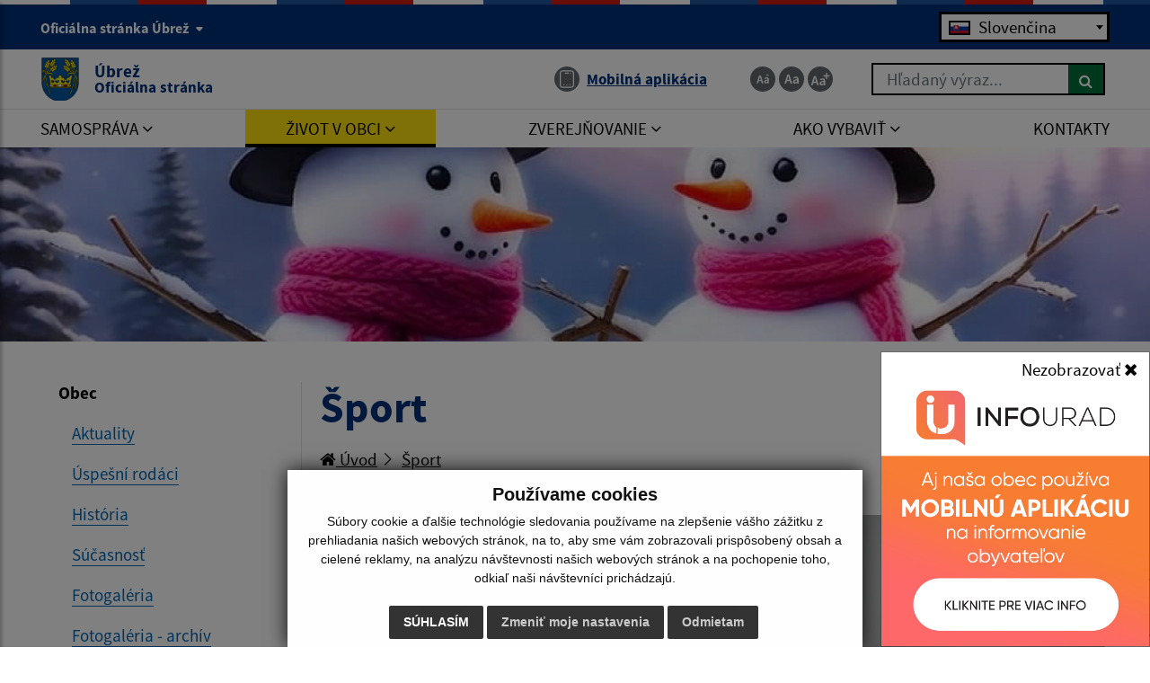

--- FILE ---
content_type: text/html; charset=utf-8
request_url: https://www.google.com/recaptcha/api2/anchor?ar=1&k=6LfQp9QpAAAAACczqfT1nZGRNbPPGp84n4BSA1Cq&co=aHR0cHM6Ly93d3cub2JlY3VicmV6LnNrOjQ0Mw..&hl=en&v=PoyoqOPhxBO7pBk68S4YbpHZ&size=invisible&anchor-ms=20000&execute-ms=30000&cb=vre9z7mx9fk6
body_size: 48758
content:
<!DOCTYPE HTML><html dir="ltr" lang="en"><head><meta http-equiv="Content-Type" content="text/html; charset=UTF-8">
<meta http-equiv="X-UA-Compatible" content="IE=edge">
<title>reCAPTCHA</title>
<style type="text/css">
/* cyrillic-ext */
@font-face {
  font-family: 'Roboto';
  font-style: normal;
  font-weight: 400;
  font-stretch: 100%;
  src: url(//fonts.gstatic.com/s/roboto/v48/KFO7CnqEu92Fr1ME7kSn66aGLdTylUAMa3GUBHMdazTgWw.woff2) format('woff2');
  unicode-range: U+0460-052F, U+1C80-1C8A, U+20B4, U+2DE0-2DFF, U+A640-A69F, U+FE2E-FE2F;
}
/* cyrillic */
@font-face {
  font-family: 'Roboto';
  font-style: normal;
  font-weight: 400;
  font-stretch: 100%;
  src: url(//fonts.gstatic.com/s/roboto/v48/KFO7CnqEu92Fr1ME7kSn66aGLdTylUAMa3iUBHMdazTgWw.woff2) format('woff2');
  unicode-range: U+0301, U+0400-045F, U+0490-0491, U+04B0-04B1, U+2116;
}
/* greek-ext */
@font-face {
  font-family: 'Roboto';
  font-style: normal;
  font-weight: 400;
  font-stretch: 100%;
  src: url(//fonts.gstatic.com/s/roboto/v48/KFO7CnqEu92Fr1ME7kSn66aGLdTylUAMa3CUBHMdazTgWw.woff2) format('woff2');
  unicode-range: U+1F00-1FFF;
}
/* greek */
@font-face {
  font-family: 'Roboto';
  font-style: normal;
  font-weight: 400;
  font-stretch: 100%;
  src: url(//fonts.gstatic.com/s/roboto/v48/KFO7CnqEu92Fr1ME7kSn66aGLdTylUAMa3-UBHMdazTgWw.woff2) format('woff2');
  unicode-range: U+0370-0377, U+037A-037F, U+0384-038A, U+038C, U+038E-03A1, U+03A3-03FF;
}
/* math */
@font-face {
  font-family: 'Roboto';
  font-style: normal;
  font-weight: 400;
  font-stretch: 100%;
  src: url(//fonts.gstatic.com/s/roboto/v48/KFO7CnqEu92Fr1ME7kSn66aGLdTylUAMawCUBHMdazTgWw.woff2) format('woff2');
  unicode-range: U+0302-0303, U+0305, U+0307-0308, U+0310, U+0312, U+0315, U+031A, U+0326-0327, U+032C, U+032F-0330, U+0332-0333, U+0338, U+033A, U+0346, U+034D, U+0391-03A1, U+03A3-03A9, U+03B1-03C9, U+03D1, U+03D5-03D6, U+03F0-03F1, U+03F4-03F5, U+2016-2017, U+2034-2038, U+203C, U+2040, U+2043, U+2047, U+2050, U+2057, U+205F, U+2070-2071, U+2074-208E, U+2090-209C, U+20D0-20DC, U+20E1, U+20E5-20EF, U+2100-2112, U+2114-2115, U+2117-2121, U+2123-214F, U+2190, U+2192, U+2194-21AE, U+21B0-21E5, U+21F1-21F2, U+21F4-2211, U+2213-2214, U+2216-22FF, U+2308-230B, U+2310, U+2319, U+231C-2321, U+2336-237A, U+237C, U+2395, U+239B-23B7, U+23D0, U+23DC-23E1, U+2474-2475, U+25AF, U+25B3, U+25B7, U+25BD, U+25C1, U+25CA, U+25CC, U+25FB, U+266D-266F, U+27C0-27FF, U+2900-2AFF, U+2B0E-2B11, U+2B30-2B4C, U+2BFE, U+3030, U+FF5B, U+FF5D, U+1D400-1D7FF, U+1EE00-1EEFF;
}
/* symbols */
@font-face {
  font-family: 'Roboto';
  font-style: normal;
  font-weight: 400;
  font-stretch: 100%;
  src: url(//fonts.gstatic.com/s/roboto/v48/KFO7CnqEu92Fr1ME7kSn66aGLdTylUAMaxKUBHMdazTgWw.woff2) format('woff2');
  unicode-range: U+0001-000C, U+000E-001F, U+007F-009F, U+20DD-20E0, U+20E2-20E4, U+2150-218F, U+2190, U+2192, U+2194-2199, U+21AF, U+21E6-21F0, U+21F3, U+2218-2219, U+2299, U+22C4-22C6, U+2300-243F, U+2440-244A, U+2460-24FF, U+25A0-27BF, U+2800-28FF, U+2921-2922, U+2981, U+29BF, U+29EB, U+2B00-2BFF, U+4DC0-4DFF, U+FFF9-FFFB, U+10140-1018E, U+10190-1019C, U+101A0, U+101D0-101FD, U+102E0-102FB, U+10E60-10E7E, U+1D2C0-1D2D3, U+1D2E0-1D37F, U+1F000-1F0FF, U+1F100-1F1AD, U+1F1E6-1F1FF, U+1F30D-1F30F, U+1F315, U+1F31C, U+1F31E, U+1F320-1F32C, U+1F336, U+1F378, U+1F37D, U+1F382, U+1F393-1F39F, U+1F3A7-1F3A8, U+1F3AC-1F3AF, U+1F3C2, U+1F3C4-1F3C6, U+1F3CA-1F3CE, U+1F3D4-1F3E0, U+1F3ED, U+1F3F1-1F3F3, U+1F3F5-1F3F7, U+1F408, U+1F415, U+1F41F, U+1F426, U+1F43F, U+1F441-1F442, U+1F444, U+1F446-1F449, U+1F44C-1F44E, U+1F453, U+1F46A, U+1F47D, U+1F4A3, U+1F4B0, U+1F4B3, U+1F4B9, U+1F4BB, U+1F4BF, U+1F4C8-1F4CB, U+1F4D6, U+1F4DA, U+1F4DF, U+1F4E3-1F4E6, U+1F4EA-1F4ED, U+1F4F7, U+1F4F9-1F4FB, U+1F4FD-1F4FE, U+1F503, U+1F507-1F50B, U+1F50D, U+1F512-1F513, U+1F53E-1F54A, U+1F54F-1F5FA, U+1F610, U+1F650-1F67F, U+1F687, U+1F68D, U+1F691, U+1F694, U+1F698, U+1F6AD, U+1F6B2, U+1F6B9-1F6BA, U+1F6BC, U+1F6C6-1F6CF, U+1F6D3-1F6D7, U+1F6E0-1F6EA, U+1F6F0-1F6F3, U+1F6F7-1F6FC, U+1F700-1F7FF, U+1F800-1F80B, U+1F810-1F847, U+1F850-1F859, U+1F860-1F887, U+1F890-1F8AD, U+1F8B0-1F8BB, U+1F8C0-1F8C1, U+1F900-1F90B, U+1F93B, U+1F946, U+1F984, U+1F996, U+1F9E9, U+1FA00-1FA6F, U+1FA70-1FA7C, U+1FA80-1FA89, U+1FA8F-1FAC6, U+1FACE-1FADC, U+1FADF-1FAE9, U+1FAF0-1FAF8, U+1FB00-1FBFF;
}
/* vietnamese */
@font-face {
  font-family: 'Roboto';
  font-style: normal;
  font-weight: 400;
  font-stretch: 100%;
  src: url(//fonts.gstatic.com/s/roboto/v48/KFO7CnqEu92Fr1ME7kSn66aGLdTylUAMa3OUBHMdazTgWw.woff2) format('woff2');
  unicode-range: U+0102-0103, U+0110-0111, U+0128-0129, U+0168-0169, U+01A0-01A1, U+01AF-01B0, U+0300-0301, U+0303-0304, U+0308-0309, U+0323, U+0329, U+1EA0-1EF9, U+20AB;
}
/* latin-ext */
@font-face {
  font-family: 'Roboto';
  font-style: normal;
  font-weight: 400;
  font-stretch: 100%;
  src: url(//fonts.gstatic.com/s/roboto/v48/KFO7CnqEu92Fr1ME7kSn66aGLdTylUAMa3KUBHMdazTgWw.woff2) format('woff2');
  unicode-range: U+0100-02BA, U+02BD-02C5, U+02C7-02CC, U+02CE-02D7, U+02DD-02FF, U+0304, U+0308, U+0329, U+1D00-1DBF, U+1E00-1E9F, U+1EF2-1EFF, U+2020, U+20A0-20AB, U+20AD-20C0, U+2113, U+2C60-2C7F, U+A720-A7FF;
}
/* latin */
@font-face {
  font-family: 'Roboto';
  font-style: normal;
  font-weight: 400;
  font-stretch: 100%;
  src: url(//fonts.gstatic.com/s/roboto/v48/KFO7CnqEu92Fr1ME7kSn66aGLdTylUAMa3yUBHMdazQ.woff2) format('woff2');
  unicode-range: U+0000-00FF, U+0131, U+0152-0153, U+02BB-02BC, U+02C6, U+02DA, U+02DC, U+0304, U+0308, U+0329, U+2000-206F, U+20AC, U+2122, U+2191, U+2193, U+2212, U+2215, U+FEFF, U+FFFD;
}
/* cyrillic-ext */
@font-face {
  font-family: 'Roboto';
  font-style: normal;
  font-weight: 500;
  font-stretch: 100%;
  src: url(//fonts.gstatic.com/s/roboto/v48/KFO7CnqEu92Fr1ME7kSn66aGLdTylUAMa3GUBHMdazTgWw.woff2) format('woff2');
  unicode-range: U+0460-052F, U+1C80-1C8A, U+20B4, U+2DE0-2DFF, U+A640-A69F, U+FE2E-FE2F;
}
/* cyrillic */
@font-face {
  font-family: 'Roboto';
  font-style: normal;
  font-weight: 500;
  font-stretch: 100%;
  src: url(//fonts.gstatic.com/s/roboto/v48/KFO7CnqEu92Fr1ME7kSn66aGLdTylUAMa3iUBHMdazTgWw.woff2) format('woff2');
  unicode-range: U+0301, U+0400-045F, U+0490-0491, U+04B0-04B1, U+2116;
}
/* greek-ext */
@font-face {
  font-family: 'Roboto';
  font-style: normal;
  font-weight: 500;
  font-stretch: 100%;
  src: url(//fonts.gstatic.com/s/roboto/v48/KFO7CnqEu92Fr1ME7kSn66aGLdTylUAMa3CUBHMdazTgWw.woff2) format('woff2');
  unicode-range: U+1F00-1FFF;
}
/* greek */
@font-face {
  font-family: 'Roboto';
  font-style: normal;
  font-weight: 500;
  font-stretch: 100%;
  src: url(//fonts.gstatic.com/s/roboto/v48/KFO7CnqEu92Fr1ME7kSn66aGLdTylUAMa3-UBHMdazTgWw.woff2) format('woff2');
  unicode-range: U+0370-0377, U+037A-037F, U+0384-038A, U+038C, U+038E-03A1, U+03A3-03FF;
}
/* math */
@font-face {
  font-family: 'Roboto';
  font-style: normal;
  font-weight: 500;
  font-stretch: 100%;
  src: url(//fonts.gstatic.com/s/roboto/v48/KFO7CnqEu92Fr1ME7kSn66aGLdTylUAMawCUBHMdazTgWw.woff2) format('woff2');
  unicode-range: U+0302-0303, U+0305, U+0307-0308, U+0310, U+0312, U+0315, U+031A, U+0326-0327, U+032C, U+032F-0330, U+0332-0333, U+0338, U+033A, U+0346, U+034D, U+0391-03A1, U+03A3-03A9, U+03B1-03C9, U+03D1, U+03D5-03D6, U+03F0-03F1, U+03F4-03F5, U+2016-2017, U+2034-2038, U+203C, U+2040, U+2043, U+2047, U+2050, U+2057, U+205F, U+2070-2071, U+2074-208E, U+2090-209C, U+20D0-20DC, U+20E1, U+20E5-20EF, U+2100-2112, U+2114-2115, U+2117-2121, U+2123-214F, U+2190, U+2192, U+2194-21AE, U+21B0-21E5, U+21F1-21F2, U+21F4-2211, U+2213-2214, U+2216-22FF, U+2308-230B, U+2310, U+2319, U+231C-2321, U+2336-237A, U+237C, U+2395, U+239B-23B7, U+23D0, U+23DC-23E1, U+2474-2475, U+25AF, U+25B3, U+25B7, U+25BD, U+25C1, U+25CA, U+25CC, U+25FB, U+266D-266F, U+27C0-27FF, U+2900-2AFF, U+2B0E-2B11, U+2B30-2B4C, U+2BFE, U+3030, U+FF5B, U+FF5D, U+1D400-1D7FF, U+1EE00-1EEFF;
}
/* symbols */
@font-face {
  font-family: 'Roboto';
  font-style: normal;
  font-weight: 500;
  font-stretch: 100%;
  src: url(//fonts.gstatic.com/s/roboto/v48/KFO7CnqEu92Fr1ME7kSn66aGLdTylUAMaxKUBHMdazTgWw.woff2) format('woff2');
  unicode-range: U+0001-000C, U+000E-001F, U+007F-009F, U+20DD-20E0, U+20E2-20E4, U+2150-218F, U+2190, U+2192, U+2194-2199, U+21AF, U+21E6-21F0, U+21F3, U+2218-2219, U+2299, U+22C4-22C6, U+2300-243F, U+2440-244A, U+2460-24FF, U+25A0-27BF, U+2800-28FF, U+2921-2922, U+2981, U+29BF, U+29EB, U+2B00-2BFF, U+4DC0-4DFF, U+FFF9-FFFB, U+10140-1018E, U+10190-1019C, U+101A0, U+101D0-101FD, U+102E0-102FB, U+10E60-10E7E, U+1D2C0-1D2D3, U+1D2E0-1D37F, U+1F000-1F0FF, U+1F100-1F1AD, U+1F1E6-1F1FF, U+1F30D-1F30F, U+1F315, U+1F31C, U+1F31E, U+1F320-1F32C, U+1F336, U+1F378, U+1F37D, U+1F382, U+1F393-1F39F, U+1F3A7-1F3A8, U+1F3AC-1F3AF, U+1F3C2, U+1F3C4-1F3C6, U+1F3CA-1F3CE, U+1F3D4-1F3E0, U+1F3ED, U+1F3F1-1F3F3, U+1F3F5-1F3F7, U+1F408, U+1F415, U+1F41F, U+1F426, U+1F43F, U+1F441-1F442, U+1F444, U+1F446-1F449, U+1F44C-1F44E, U+1F453, U+1F46A, U+1F47D, U+1F4A3, U+1F4B0, U+1F4B3, U+1F4B9, U+1F4BB, U+1F4BF, U+1F4C8-1F4CB, U+1F4D6, U+1F4DA, U+1F4DF, U+1F4E3-1F4E6, U+1F4EA-1F4ED, U+1F4F7, U+1F4F9-1F4FB, U+1F4FD-1F4FE, U+1F503, U+1F507-1F50B, U+1F50D, U+1F512-1F513, U+1F53E-1F54A, U+1F54F-1F5FA, U+1F610, U+1F650-1F67F, U+1F687, U+1F68D, U+1F691, U+1F694, U+1F698, U+1F6AD, U+1F6B2, U+1F6B9-1F6BA, U+1F6BC, U+1F6C6-1F6CF, U+1F6D3-1F6D7, U+1F6E0-1F6EA, U+1F6F0-1F6F3, U+1F6F7-1F6FC, U+1F700-1F7FF, U+1F800-1F80B, U+1F810-1F847, U+1F850-1F859, U+1F860-1F887, U+1F890-1F8AD, U+1F8B0-1F8BB, U+1F8C0-1F8C1, U+1F900-1F90B, U+1F93B, U+1F946, U+1F984, U+1F996, U+1F9E9, U+1FA00-1FA6F, U+1FA70-1FA7C, U+1FA80-1FA89, U+1FA8F-1FAC6, U+1FACE-1FADC, U+1FADF-1FAE9, U+1FAF0-1FAF8, U+1FB00-1FBFF;
}
/* vietnamese */
@font-face {
  font-family: 'Roboto';
  font-style: normal;
  font-weight: 500;
  font-stretch: 100%;
  src: url(//fonts.gstatic.com/s/roboto/v48/KFO7CnqEu92Fr1ME7kSn66aGLdTylUAMa3OUBHMdazTgWw.woff2) format('woff2');
  unicode-range: U+0102-0103, U+0110-0111, U+0128-0129, U+0168-0169, U+01A0-01A1, U+01AF-01B0, U+0300-0301, U+0303-0304, U+0308-0309, U+0323, U+0329, U+1EA0-1EF9, U+20AB;
}
/* latin-ext */
@font-face {
  font-family: 'Roboto';
  font-style: normal;
  font-weight: 500;
  font-stretch: 100%;
  src: url(//fonts.gstatic.com/s/roboto/v48/KFO7CnqEu92Fr1ME7kSn66aGLdTylUAMa3KUBHMdazTgWw.woff2) format('woff2');
  unicode-range: U+0100-02BA, U+02BD-02C5, U+02C7-02CC, U+02CE-02D7, U+02DD-02FF, U+0304, U+0308, U+0329, U+1D00-1DBF, U+1E00-1E9F, U+1EF2-1EFF, U+2020, U+20A0-20AB, U+20AD-20C0, U+2113, U+2C60-2C7F, U+A720-A7FF;
}
/* latin */
@font-face {
  font-family: 'Roboto';
  font-style: normal;
  font-weight: 500;
  font-stretch: 100%;
  src: url(//fonts.gstatic.com/s/roboto/v48/KFO7CnqEu92Fr1ME7kSn66aGLdTylUAMa3yUBHMdazQ.woff2) format('woff2');
  unicode-range: U+0000-00FF, U+0131, U+0152-0153, U+02BB-02BC, U+02C6, U+02DA, U+02DC, U+0304, U+0308, U+0329, U+2000-206F, U+20AC, U+2122, U+2191, U+2193, U+2212, U+2215, U+FEFF, U+FFFD;
}
/* cyrillic-ext */
@font-face {
  font-family: 'Roboto';
  font-style: normal;
  font-weight: 900;
  font-stretch: 100%;
  src: url(//fonts.gstatic.com/s/roboto/v48/KFO7CnqEu92Fr1ME7kSn66aGLdTylUAMa3GUBHMdazTgWw.woff2) format('woff2');
  unicode-range: U+0460-052F, U+1C80-1C8A, U+20B4, U+2DE0-2DFF, U+A640-A69F, U+FE2E-FE2F;
}
/* cyrillic */
@font-face {
  font-family: 'Roboto';
  font-style: normal;
  font-weight: 900;
  font-stretch: 100%;
  src: url(//fonts.gstatic.com/s/roboto/v48/KFO7CnqEu92Fr1ME7kSn66aGLdTylUAMa3iUBHMdazTgWw.woff2) format('woff2');
  unicode-range: U+0301, U+0400-045F, U+0490-0491, U+04B0-04B1, U+2116;
}
/* greek-ext */
@font-face {
  font-family: 'Roboto';
  font-style: normal;
  font-weight: 900;
  font-stretch: 100%;
  src: url(//fonts.gstatic.com/s/roboto/v48/KFO7CnqEu92Fr1ME7kSn66aGLdTylUAMa3CUBHMdazTgWw.woff2) format('woff2');
  unicode-range: U+1F00-1FFF;
}
/* greek */
@font-face {
  font-family: 'Roboto';
  font-style: normal;
  font-weight: 900;
  font-stretch: 100%;
  src: url(//fonts.gstatic.com/s/roboto/v48/KFO7CnqEu92Fr1ME7kSn66aGLdTylUAMa3-UBHMdazTgWw.woff2) format('woff2');
  unicode-range: U+0370-0377, U+037A-037F, U+0384-038A, U+038C, U+038E-03A1, U+03A3-03FF;
}
/* math */
@font-face {
  font-family: 'Roboto';
  font-style: normal;
  font-weight: 900;
  font-stretch: 100%;
  src: url(//fonts.gstatic.com/s/roboto/v48/KFO7CnqEu92Fr1ME7kSn66aGLdTylUAMawCUBHMdazTgWw.woff2) format('woff2');
  unicode-range: U+0302-0303, U+0305, U+0307-0308, U+0310, U+0312, U+0315, U+031A, U+0326-0327, U+032C, U+032F-0330, U+0332-0333, U+0338, U+033A, U+0346, U+034D, U+0391-03A1, U+03A3-03A9, U+03B1-03C9, U+03D1, U+03D5-03D6, U+03F0-03F1, U+03F4-03F5, U+2016-2017, U+2034-2038, U+203C, U+2040, U+2043, U+2047, U+2050, U+2057, U+205F, U+2070-2071, U+2074-208E, U+2090-209C, U+20D0-20DC, U+20E1, U+20E5-20EF, U+2100-2112, U+2114-2115, U+2117-2121, U+2123-214F, U+2190, U+2192, U+2194-21AE, U+21B0-21E5, U+21F1-21F2, U+21F4-2211, U+2213-2214, U+2216-22FF, U+2308-230B, U+2310, U+2319, U+231C-2321, U+2336-237A, U+237C, U+2395, U+239B-23B7, U+23D0, U+23DC-23E1, U+2474-2475, U+25AF, U+25B3, U+25B7, U+25BD, U+25C1, U+25CA, U+25CC, U+25FB, U+266D-266F, U+27C0-27FF, U+2900-2AFF, U+2B0E-2B11, U+2B30-2B4C, U+2BFE, U+3030, U+FF5B, U+FF5D, U+1D400-1D7FF, U+1EE00-1EEFF;
}
/* symbols */
@font-face {
  font-family: 'Roboto';
  font-style: normal;
  font-weight: 900;
  font-stretch: 100%;
  src: url(//fonts.gstatic.com/s/roboto/v48/KFO7CnqEu92Fr1ME7kSn66aGLdTylUAMaxKUBHMdazTgWw.woff2) format('woff2');
  unicode-range: U+0001-000C, U+000E-001F, U+007F-009F, U+20DD-20E0, U+20E2-20E4, U+2150-218F, U+2190, U+2192, U+2194-2199, U+21AF, U+21E6-21F0, U+21F3, U+2218-2219, U+2299, U+22C4-22C6, U+2300-243F, U+2440-244A, U+2460-24FF, U+25A0-27BF, U+2800-28FF, U+2921-2922, U+2981, U+29BF, U+29EB, U+2B00-2BFF, U+4DC0-4DFF, U+FFF9-FFFB, U+10140-1018E, U+10190-1019C, U+101A0, U+101D0-101FD, U+102E0-102FB, U+10E60-10E7E, U+1D2C0-1D2D3, U+1D2E0-1D37F, U+1F000-1F0FF, U+1F100-1F1AD, U+1F1E6-1F1FF, U+1F30D-1F30F, U+1F315, U+1F31C, U+1F31E, U+1F320-1F32C, U+1F336, U+1F378, U+1F37D, U+1F382, U+1F393-1F39F, U+1F3A7-1F3A8, U+1F3AC-1F3AF, U+1F3C2, U+1F3C4-1F3C6, U+1F3CA-1F3CE, U+1F3D4-1F3E0, U+1F3ED, U+1F3F1-1F3F3, U+1F3F5-1F3F7, U+1F408, U+1F415, U+1F41F, U+1F426, U+1F43F, U+1F441-1F442, U+1F444, U+1F446-1F449, U+1F44C-1F44E, U+1F453, U+1F46A, U+1F47D, U+1F4A3, U+1F4B0, U+1F4B3, U+1F4B9, U+1F4BB, U+1F4BF, U+1F4C8-1F4CB, U+1F4D6, U+1F4DA, U+1F4DF, U+1F4E3-1F4E6, U+1F4EA-1F4ED, U+1F4F7, U+1F4F9-1F4FB, U+1F4FD-1F4FE, U+1F503, U+1F507-1F50B, U+1F50D, U+1F512-1F513, U+1F53E-1F54A, U+1F54F-1F5FA, U+1F610, U+1F650-1F67F, U+1F687, U+1F68D, U+1F691, U+1F694, U+1F698, U+1F6AD, U+1F6B2, U+1F6B9-1F6BA, U+1F6BC, U+1F6C6-1F6CF, U+1F6D3-1F6D7, U+1F6E0-1F6EA, U+1F6F0-1F6F3, U+1F6F7-1F6FC, U+1F700-1F7FF, U+1F800-1F80B, U+1F810-1F847, U+1F850-1F859, U+1F860-1F887, U+1F890-1F8AD, U+1F8B0-1F8BB, U+1F8C0-1F8C1, U+1F900-1F90B, U+1F93B, U+1F946, U+1F984, U+1F996, U+1F9E9, U+1FA00-1FA6F, U+1FA70-1FA7C, U+1FA80-1FA89, U+1FA8F-1FAC6, U+1FACE-1FADC, U+1FADF-1FAE9, U+1FAF0-1FAF8, U+1FB00-1FBFF;
}
/* vietnamese */
@font-face {
  font-family: 'Roboto';
  font-style: normal;
  font-weight: 900;
  font-stretch: 100%;
  src: url(//fonts.gstatic.com/s/roboto/v48/KFO7CnqEu92Fr1ME7kSn66aGLdTylUAMa3OUBHMdazTgWw.woff2) format('woff2');
  unicode-range: U+0102-0103, U+0110-0111, U+0128-0129, U+0168-0169, U+01A0-01A1, U+01AF-01B0, U+0300-0301, U+0303-0304, U+0308-0309, U+0323, U+0329, U+1EA0-1EF9, U+20AB;
}
/* latin-ext */
@font-face {
  font-family: 'Roboto';
  font-style: normal;
  font-weight: 900;
  font-stretch: 100%;
  src: url(//fonts.gstatic.com/s/roboto/v48/KFO7CnqEu92Fr1ME7kSn66aGLdTylUAMa3KUBHMdazTgWw.woff2) format('woff2');
  unicode-range: U+0100-02BA, U+02BD-02C5, U+02C7-02CC, U+02CE-02D7, U+02DD-02FF, U+0304, U+0308, U+0329, U+1D00-1DBF, U+1E00-1E9F, U+1EF2-1EFF, U+2020, U+20A0-20AB, U+20AD-20C0, U+2113, U+2C60-2C7F, U+A720-A7FF;
}
/* latin */
@font-face {
  font-family: 'Roboto';
  font-style: normal;
  font-weight: 900;
  font-stretch: 100%;
  src: url(//fonts.gstatic.com/s/roboto/v48/KFO7CnqEu92Fr1ME7kSn66aGLdTylUAMa3yUBHMdazQ.woff2) format('woff2');
  unicode-range: U+0000-00FF, U+0131, U+0152-0153, U+02BB-02BC, U+02C6, U+02DA, U+02DC, U+0304, U+0308, U+0329, U+2000-206F, U+20AC, U+2122, U+2191, U+2193, U+2212, U+2215, U+FEFF, U+FFFD;
}

</style>
<link rel="stylesheet" type="text/css" href="https://www.gstatic.com/recaptcha/releases/PoyoqOPhxBO7pBk68S4YbpHZ/styles__ltr.css">
<script nonce="6oB5Xo8p1OMAYdJ8Hwb7dA" type="text/javascript">window['__recaptcha_api'] = 'https://www.google.com/recaptcha/api2/';</script>
<script type="text/javascript" src="https://www.gstatic.com/recaptcha/releases/PoyoqOPhxBO7pBk68S4YbpHZ/recaptcha__en.js" nonce="6oB5Xo8p1OMAYdJ8Hwb7dA">
      
    </script></head>
<body><div id="rc-anchor-alert" class="rc-anchor-alert"></div>
<input type="hidden" id="recaptcha-token" value="[base64]">
<script type="text/javascript" nonce="6oB5Xo8p1OMAYdJ8Hwb7dA">
      recaptcha.anchor.Main.init("[\x22ainput\x22,[\x22bgdata\x22,\x22\x22,\[base64]/[base64]/[base64]/[base64]/[base64]/[base64]/KGcoTywyNTMsTy5PKSxVRyhPLEMpKTpnKE8sMjUzLEMpLE8pKSxsKSksTykpfSxieT1mdW5jdGlvbihDLE8sdSxsKXtmb3IobD0odT1SKEMpLDApO08+MDtPLS0pbD1sPDw4fFooQyk7ZyhDLHUsbCl9LFVHPWZ1bmN0aW9uKEMsTyl7Qy5pLmxlbmd0aD4xMDQ/[base64]/[base64]/[base64]/[base64]/[base64]/[base64]/[base64]\\u003d\x22,\[base64]\\u003d\x22,\x22w5zDo2/[base64]/[base64]/dCx0WMOYw7Y+BCDCm8OBBcOWw6QJcHfDhBfCm3vCocKxwoDDp0l/VGE9w4dpEzbDjQtewr0+F8KJw5PDhUTCs8OXw7FlwovCncK3QsKQcVXCgsOew6nDm8OgY8Oqw6PCkcKFw7cXwrQwwrVxwo/CrMOsw4kXwrPDp8Kbw57CszRaFsOWUsOgT0nDnncCw67CimQlw4zDuTdgwrwIw7jCvwvDtHhUAcKuwqpKF8OMHsKxLcKLwqgiw6nCoArCr8OPAlQyLAHDkUvClwp0wqRyScOzFEVRc8O8wozCrn5QwoVCwqfCkA5kw6TDvU8/YhPCpMO9wpw0fcOyw57Ci8O/wpxPJWTDuH8dJ3IdCcOYL3NWfkrCssOPcQdobnZjw4XCrcO8wr3CuMOrcUcILsK+woI6wpY/w63Di8KsHxbDpRFMTcOdUB7Ct8KYLhLDsMONLsKIw5lMwpLDvznDgl/ClTbCknHCuX3DosK8Oh8Sw4N/w64YAsKTa8KSNx5EJBzCvz/DkRnDvXbDvGbDucKDwoFfwobCisKtHGrDnCrCm8KnIzTCm2HDtsKtw7kXPMKBEGsTw4PCgFnDvQzDrcKXY8OhwqfDtD8GTkbCojPDi0PCnjIARArChcOmwqErw5TDrMKTVw/CsRt0KmTDhMKCwoLDpmnDlsOFETnDncOSDF1lw5VCw6XDv8KMYUrClsO3OysqQcKqDw3DgBXDkMOQD23CiDMqAcKzwpzDn8KRXMO3w6zCiy5MwrtDwplPKw7CoMOfAcKTwqxdGkBMIDU9CcKrKiBvdifDkxdZBiJ8w47CmXLDncKRw4HDqsO8w6Y1FB3CsMKww7Q/[base64]/DlgMlUw0mw5Yxw53DqcO1w5MmOREfMRwKwp7DmXDCrFRwO8KTODHDscOBWDzDkjHDlsK0aTZeecKmw7DDjHQBw67CvsObLsOOw4HCmcOJw5V9w5XDscKHQyrDp2xmwpHDt8Otw4Eyex/DhcO0ecKcw5U5CMOPw4PCh8O5w5rCtcOtCcOewobDpsKeaEQ7RBFWIjVVwo9kcUNyOnx3K8K+EsKddDDDtcKaBzE/w7vDrkHCv8KzEMKZD8O8wrrCrGUuby1Kw4tRN8KBwo4EC8OtwoPDoUnCsCQpwqzDlWJZw4xmMWRjw4nCn8OvImbDtcKOFMOtdMOuXsODw6HDkGnDlMKgNsOrK1vDoyXCgsOjw4XCqg5rX8OFwoRpZyhsYRPClW8nbMKKw6NBwq8eYE3DkF/CvnY9wrJGw5HDlcOvwprDoMOsCjtbw5A/W8KeIHRLBQvComZPZAxVw484f1wSaApWPmtyN2wMw7EkGmjCgMOtUcOmwpPDrRLDmsOQGsOlWlNDwovCjsKJHEY8wqYcNMKAw43CpVDDj8KOflfCucKfw7LCscOkw6Eaw4fCnsOsYjNMw7jCozfCgT/[base64]/DsVxhe0nCtcOUw4/[base64]/woTCmMKCUsKLdMOyw63DjQDCqFN3w4zDi8KNCB/[base64]/RcO6Jx5XwplOMifDj8OQcMOJwrPDk3HDlhAtw4JOf8KwwpfDm2xAW8O+wohwEMO3wpNDw4zDisKBES/[base64]/DjiPCvMOBw7rDp8OkH1trMDjDjxzDgzBQPsKSNCXDksKDw4kWDD8Lwr/CnMKOIWnCnzhBwrbDiTgfKcK5bcOXwpNCwqIOExMYwpDCsCPCh8KYA2IvfwAGJ2HCtsOsVjjDlQDCuksjTMOrw5TCgcKuXBlmwpNLwq/CsRQGXVrCrDkTwoBdwpVcb0Mda8Oswo/CjcOGwpxzw5bDgMKgA3rCt8ODwpRmwpTDjF/Cl8OBRQPCo8KWwqBgw5oDw4nCkMOvwqpBw4zCt0PDqMK3wqRsNUfCmcKYZWfDs140SEDCtcO6dcOmRMO8w41fL8Kww6dcSUNSPAHCjwIJHwlSwqNdUFcCWSUlPlsmw5cQw54OwqQew6vCuTgQw7Ezw6VwQcOPw78qP8KdLcOgw5J3w4tzQU5qwqpVU8OWw7o/wqbDnn1Iwr5aYMOpITxfwrjCo8KsYsObwqcqLQoaScK6MlPDtiZzwq7Ds8OdG2nCuDzCmMOWDsKYfcKLY8K5wqrCrVIRwqUnwqHDgnvCmMO9M8OPwo3DvcObwoQGw59+woA/dBnCkcKtHcKmIsOVQFTDnUXDgMKzw4zDtHo/wrNGwpHDhcO9wqpewoXDpMKbR8KNcsK4M8KjYXHDuXd/wo3Ct08eUQzCkcOoXW1/AcObMsKOw7dwB1PDqsKqA8O3cTbDlUPCmcK7w6TCll55wrcawpd/w7HDhiXDt8K6HR95w7EGwoLDhcKow7bCj8Ogw6xzwq7DiMKww7DDjsKpwobDix/CjFxNJTU2wqDDnMOLwq0aZXIpdhrDqQgcNMKRw5hmw5nDksOaw5DDp8O4w5Mgw4kbBcOawo8Ww6pOIsOwwrHCh0fCisKYw73DtcOeN8K1WsOBwqZEEMOLesOrdnnCgcKQw4DDjhzCjMKYwqgXwp/CucOIwrbCqVIvwo7DrsOEH8O4ScOyJMO7GsODw7dxwrvCgsOewoXChcO5w57Dn8ONUcK/wo4Nw5dqPsK5w7Upw5PDhDVcWUwUwqNEw6BrUSUofMKfwoHDksKOw6TCjyDDqioBAsOeV8OdYsO0w57DgsO3DBXDm09WOznDm8OUM8OsB0gYUMOTQE7DvcOyLsKSwprCqsOIG8KHw4TDp0nDkALCpkHCgMO9w4jDjMKYF24WDmlcRCHCoMODw5PClsKmwp7DrcOLeMK/JB1PAy4/wrgnIMKaCRPDssK6w50qw5jCqgAewpbDtsOrwpnCkDzCi8Omw67Cs8OCwrxKwqlfOMKbwrXDlcK7J8K/aMO0wq/DocKgOlPChgPDuF/CnsKVw6R+HHl4HcO1woA2MsKAwpzDnsOdRBTDi8OST8OpworCscOJbsKiamssBXXDlMODXcO4VmgPw7HCihkxY8OuTTd3wo/[base64]/CgXI9w7kqVhjCugLCt1rDklLDssKfwqnDtsO5w4rDuQfDrUDCksKRwqJbPsOrw5Mcw4HCjmUXwqxVNTbDkXzDqMK/wqINLmPCtw3DucKJSlbDmGcZaXchwpIhCcKgwr7DvcO2bcKsJxZiWBc5wp1uw7jCgsOlO3pHXsK3w6Mcw65DWVoKAlbCr8KTUChPdwLDmMOqw4LDgmbCl8O/eztgCQnCr8OaKx3CucO5w4DDig7Dnh4sVsKEw6NZw6zDhQ4IwqLDmVZFMsOgw6kiw7ocw74gSsK3ccKQJMOPTsKSwp8pwp0Gw6QIesObMMOhCsOSw5jClsKvwoDCog1Uw6bDgBodKcOVfMK7S8KMZsOrKBJVYcOPwojDrcKnwonCg8K/Q3JEWMKIRDlzw6bDpMKjwoPCoMK/G8O3JwZwaFgwVU8HSsOMbMKqwoPCkMKqwpoQw7LCkMOZw591T8O7QMOldsObw7o0w6HCscK5wrTDpsOqwq4hHkzCpAnCqsOfUWHCosK6w4/CkD/Dr1DCvcO1wqhRHMOcdcOSw7LChwrDjxhkwo/DgMK0fsOyw5/DncOYw556BMOfw7/DksOgdMKgwrRqSsK3LVzDicKMwpDDhn0ywqbDi8OJehjDuVHDuMOEw441w4UOCMKjw6hrdMOLcUjCiMKNGk/CrknDhQd5V8OKc2rDhlzCthXCqnzChnPCgmQVVsOXbMKYwo/DrMK3wp7ChivDgVXCvmTCmcKnw5slFw7DpjDChEjCjcKqJcKrw6Nxwr5wR8KjVX56wplbXnpiwq3CgcOYCMKCESnDk2rCqcOtwqXCvTVMwrvDo3HDvXATHRbDp0ghcDfCqsOzS8O5w6ASw4Uzw4AGKRFADmfCrcK4w7DCtkR/w6bDqBHChQ/[base64]/Yn3DmcO7w7fDrcKqw5o6ZiILw7hvwovDv8OKw40hwrYmwo7CmBkrw6B3w7MEw5Y4wpNfw5HChsKWMmbCpFldw6lrMyAMwoPCn8OLJMKeFU/DjsKzU8KawrrDusOMHsK3w4/[base64]/CiH7CjCVIcsKxWcK8wpbCucOHw5N2wr7CocKbw78nSDRHDzIPwqdjw6vChcOLTMKURBXCkMKKwoHDmMOkI8O8VMOhGsKiScKhZhLDmzfChhXDtnHCnMOGKTzDkEzCkcKNw4gow5bDuVFrwonDjMO/fcKZSkdVXnUGw4QhY8K/wqPDgF1+MsKVwrQpw74EMUjCj3tvT2EdMCbCtmdjeCfDkSrDhgdnwoXCjjRPw4bCl8OJVXNNw6DDvsKYwoYWw7Jkw7l2DMOPwqHCpCfDtVfCuHdiw6rDkGbDpMKiwpwxwrgxQcK6w6rCkcOFwqhIw4ccwobDqBbCnDlHfy/CncOhw4LCm8OfEcO5w6HDsV7DgcKtZcKoGCx9w63DusKLN10mc8KaWzQYwq4jwqQbwoFJfsOjNX7ChMKgwrgyY8K5dhVDw6oowrfDuRMLX8O/Dw7CicKzMnzCscOhCBVxwrBTw64wXcKrwrLChMOIO8OjLQsdw77Du8OXw64QGMKWw419w5/DoHliW8Ocd3LDo8OvcRPDk2jCs0PCvsK3wr/Du8KODiPCrcOYJRUAw4ssFzFEw74CeHbCgRvDqmIvMsKKYMKIw6/DvHjDt8OUw4jDs1vDqy/DrVvCtcK/[base64]/[base64]/DrhPCigrCsHtQV2E0dzYswrF/A8KhRMO+w4BeKH7CrcOPw7PDuRvCqsOUby5nMhzDuMK/wpQSw7oawqzDinlSU8KOFMKbTW/[base64]/DjMOAw7o/GEfCvsOuw63CicO1w4p5wpUUVErDhzrCrH/CrcOxw4zCpCEGbMKcwqLDh2JBAxXDgiANw6c7A8KUcQJIZCfCsjUYw6gew4zCsxvChlcmwpQBDEvDrGLDkMKIwrFbbXDDjcKBwrPDusO3w4xneMO/cBTDq8OeAyVkw70VY0hHbcO7J8OWNWTDqDQdHEPCqHYOw61VP0LDssKtMsOkwpPCnnPChsOAw6/CocKXERwywqLCtsK1wrwlwpZtG8KRNMOsdMOcw6Bnwq/CtQ3CncKxOkvCsTbCgcKDakbDh8KyacKtw5TCo8OMw6hzw79bZGvDvsODPxs8wrnCuzPCsnLDrFYzEwgVwpfDlE0gC1vDkm7DrMOicS9ew6tkVyBkc8Kje8OZO3/Cl0bDlMOqw44xwoUeWXNtw4Eaw4/DpTDCq01BQMOgBSJjwqVvOsOYasOmw63CljJNwr0Twp3ChFHCsmvDqcO4FFrDlyDCjSZmw4wScHDDosKQw4osOMKPw5/CjXjCunbCrBl9f8KNasOvXcO1B2QDAn1SwpsMwpXDpiIzHcOOwpvDs8Kxwrw+dcOKOcKlw4U+w6htIsKpwqfDhQjDmRzCicOUaRXClcK/EcO5woLCo20WM2LDsSLCksOpw41gGsOyKsKSwpdFw4d3RVjCr8OYFcKSKkV6w7fDpUxqw6l6XkTCiAlYw4ZswrRnw7chTH7CqC/CqMKkw7jCoMKew7nCqnrDnMOfwowdwoxCw5klJsK0OMO/[base64]/w7MyTsO2w7fCmsK1VSzCuVdIwp/Ct0ZpwoMzalrDqzXCnMKTwoTDg2DCmBXDkSZST8KWwqjCv8Kmw7HCvQEnw4HDuMOIaTjCm8Oiw5vCp8OUTCcqwr/CiQAgN1Ytw7LDoMOUwobCnmtkD0rDoDXDjMOEAcKPW1Anw6PCqcKVUsKXwrNFw4t5w6/CpRLCtm0/EhrDuMKiZ8Kxw5Iew4nDrjrDt0QMw4DCgGPCucOzInZtRSpgNUDDgVEnwqjCk2vDscK/w4nDqg3DnMOrasKQw5/CmMOIPcKJcTPDrTEre8OhcUHDqcOpEMKJEMK1w4fCjcKWwo8GwoXCo07Cuwt5YVZ7ckHDrX7DrcOLQsO4w6DCjcKOwrjCicOUw4ZEV0E2ERo3GiM/YcOWwqXChhbDp3Muw6RHwpPDn8Osw7gQw5XDrMKUfwhAw445b8KXe3jDucOkJcKmRCsIw5jDnRDDvcKKTHoTMcOswqvDhzclwrDDmcO9w6h4w6jCtAZUC8KRW8OEEELDr8Kvc2Z0wq87eMOYL0XDoHtWwrETwokrwoJ6V1/[base64]/wrnCu8OTw5/[base64]/DgcKewoPCh8Ojw5tvwqVqwq/DvmTCusKtwqDCiXvCv8K5PQRhwqkzw7I2X8KVw6dMd8K+w6rClCzDrFXCkD0Fw4w3w43DiRvDhsKsSMOVwq7CpsKtw6UTFj/Djw4Bw5t6wo5WwqVrw7x6LMKnBEbClsOSw5zCkcKBSGRSwrJSRxZLw7HDuGHCsmI2ZsO7CkDDuFvDt8KXwrfDqzAcw67CusKIw7AJcsK/wq/[base64]/[base64]/DgMKUAcOmamvCi39qK8Kowq/[base64]/bi9/wrLCoEwhZsOYMjZ2w6peworCoUDClGXDs3vDocO/wo0awqphw6DCsMK4TMOacGfCpcOiw7lcw5kTw7sIw61Dw5ECwqZow6I5F2BRw4cMJWdOW2vCpGMpw7nDkMKjw4TCtsKEV8OXbcKswrB/wrxdKFnDjTlIOnQ6w5XDtQMXwr/DssK/w49tQiFhwrjCj8KRdGvCi8KiD8KVFgTDlTQeNR7CnsOtLxAjUcK3bzDDnsKvd8OQJknDsUAsw7vDv8O4J8OhwpjDpyLCksKIFU/CgkwAw5p9woZIwqN6VsOTG3AifB0Vw78sKQTDtcKxZ8O8woXDn8KTwrdWASHDt3fDuB1acAXCqcOiG8K2wo8QbcKoPsOWfMKwwqUxbzs9ShXCrsKlw5U3w6bCr8OPwpxywrAmw4YYF8Kbw71jQsKHw4NmNH/Ct0IRHzbCtULCnQQsw7nDjRHDksK3w5fCnD1MTsKqSU4ccMOlBcOuwqLDpMOmw6Zyw4vCj8Otam3DnWhGwozDqnd4eMKgwrBbwqfChz7Cg1gFTzg4w5vDlMOBw4Bww6gPw7/DucKcSgXDl8K6wrQbwpJ3FsOfTSHCtcO6w6XCm8OVwrjDhDgCw73CnQg+wqMffx3Co8O0cS5afT82PcKZWcO9AzZtOMKow5jDiUNYwo4MKGHDtGx7w4DCoWfDosKbaTpiw7TClVdxwrrDoCdzY2fDqj/[base64]/CtMKxwqAhf8Kow4fCjjXDosO1CATDksO/wpYsRhNTCMKyH2pgw5dzT8OgwqrCusKOcsKcw47CkMOOwpTCoRFgw5VQwpYew4/[base64]/CQQxw7TDqsKLNsK9VzrCvMOTw6/[base64]/w51CDylMw5xBMyjDoUfCm353KStnw5FRM0ZCwoc9JsKnQ8K3wprCqXHDv8OCw5jDhcK+wpRQSAHCkBtnwpUIEsOIwqXChy1mGVbDmsKwPcOEdVYNw4jDrkrCjWEdw7xKw5LDhsKFSRkqIXpMRMOhcsKeKsK3w6/[base64]/[base64]/fsOKw67Djw4iRCnDti44ScKVw7bDnsKZVsOJw4RGwqd/w4fCrxw+wpd+BU9ubQsLbcOxVMKPwrdGwqHCsMOtw7hfE8O8wpZ5E8O9wqgOfAJdw6tzw5zCmsOBNMOcwpLDh8Olw7zCt8KyZU0IEj/[base64]/[base64]/DusKVw6ATwqTCqgVzwr/CsWHDnjDDoMO0w7/[base64]/wr/[base64]/K8KmbXvDjFhww6VUwq9/CQRICMOkM8K0wr8SccKIScK4VX0Ow7fDogTClsOMwqNkCTgZdDdEwrzClMOxwpTCv8OybD/DnXNpLsKcw6IRQcObw4HClggiw5jCpMKTEgZgwrQ8d8KtdcKdwphfbUfDkT8fTsO8RlfCjcK3OsOeRmXDlizDr8OUdB0Sw4FewrTDlxjChRPCrgTClcOOwr3CjcKQI8Ouw7RDB8Ksw7UVwq81RsOuDA/CqAE6w5zDp8Kew6rDqT/[base64]/[base64]/Cq34Af1bDhCHCjGbDnyrDtMKxw4JDw7rCpMO8wqgiw7wldngTwqk3GMOVYsOxNcKtwrMEw7U/[base64]/Dh3BuwosPwrXCuALDvsKYw6ATJEgzMcK9w43ChsOmw6bCjMO6wqPCoEcHXMO/wqBcw6DDtcKSARtywq/Dq1M+Q8KQw43CvsOgAsOHwrEVBcOXC8KPSGdTw6IqKcOew7jDtyPCisOPZjohYhohw7DCuz5ZwrHDlh50AMKYwo8nFcO4w4DDkQrCiMKEwo7DnGpLEDPDgcK6PXzDsUhaemXDvMOew5DDh8OjwoXDu27CnMKCdRfCpMK1w4knw4HDqz1Zw6clQsK9JcKfw6/DqMKyJR5jw7nDt1UZaGchPsKcw5wUT8OjwobCr2/DqwtYdsOIIDnCscKpwpTDscKqwqTDgUB8WSAzTwteH8Kkw5BRXVbDvsK1L8KiQRDCox7CoTrCo8Ojw5bCiXTDhcOGwqXDs8OmEMOSZsOKBmTCgVsXfsKQw4/DjsKdwr/Dh8K0w7FvwoMrw5/[base64]/ZwjCuAXDsyDDpsO2DsKwVcKMU8OiwpZ2HsOtwrLDnsOTBHTCuhYNwpHCjnknwoR5w5PDg8Kcw7wINMOowoPDkE/[base64]/CmDAPYUQqawLDtcOdw6hjI8OaDytUw7TDgWvDvA/DsWYHaMKfw7oTR8Kqwqozw6/[base64]/w70KT8ORBsOBwrDCh8K6MnjDlcOGwqVpwq5Fw5/CgcK1bEzCucKpCcOzw6/DgMKTwr8CwrsyASPDhMKxU23CqzjCgkkzUWZzXMONw6jCmlBJMk3DkMKnDsO3CMOPDB1uc10VIFLCiWTDpcKfw77Cp8KtwptLw7jDsRvCgh3CnSHCo8OQw6XClsOlwrMaw4k6YRlhbgQKw77CmmPConHDkD/CvsKLYTg9RglZwp0iw7Z2TsKtw4kiY3rCk8K0w4rCr8KYZMOqZ8KZw6TCqMK0woHDqGvCk8OQwo3DksKbLVMbwr7ChcOywqfDkwpnwq3Dk8KDw7zCgS0Vw6gPIsKtcQHCo8K4w4cTfMOnc1jDmix8LG8qOsKOwoJICyfDmnHCkQQyIntIYBjDosOkwqDCkX/CkicGZyNVwr8ENGkxwovCs8OVwrp+w5pUw5jDsMK0wokIw4QWwqDDohnClhXCmMKgwoPDuSDCtkrDssOewoEDw5lJw5t3MMOEwo/DgHUNfcKCw5MeW8ONE8OHSMKpWCF/bMKpJ8OlT2siVFVRw4dMw6fDkm8lScKCGmolwpdcHFzCizfDrcOqwqYSwqLClMKGwofDoVLCv0omwowyPMORw7wXwqTDqsKeNsOWw6PCmwxdw6kPOsKQw7d+Zn8Vw5XDpcKYBMOAw5kfHCnCmMO/N8KYw5fCrMK7w4N/DcKWwqLCsMK/RcKMXATDv8OIwqjCuQzDqhXCs8O/woLCu8O2QsO/wpPCmMKPQ3XCrlfDrCvDnsOywrdAwoDDog8sw41zwplTEMKhwqTCgAnCvcKlI8KCEhYFFcOUNTjCnsKKMRZzD8K5H8Kgw4NqwrrCvTB4NsO3wqgyaAnDiMKHw5HDmsKcwpAhw7XCg2wvXsK7w7FgcxrDmsKKRsKtwp/DqsO+fsOrQcKTwolkRXM7wrvDhywsVMOJworCrA0xXsKtw69Dw5MZBDJNwqlyYmQkwoFOw5tlUEYwwonDrsO1w4Inwr5qUxzCvMO/[base64]/[base64]/M8KPwovDg3/DrBTDlMKLR8KTGsOTIAZDwqXDkVPCtMKJNMOJUsK3BQcTG8OOQsOlWgnDswoGZcKcw4jCrMOrw6PCoX1fw68ow6QDwoNdwqDDlTfDkCwtw7jDhR3DnsOrfRF8wplfw6cRwpIMHcKNwq02HcOowqfCq8KHYcKJTwNcw6jCrMK7LEJzGizCucK0w5TCohfDiwPCgMOEBi/Dt8Ovw4/CsiQ2XMOkwokTZ10TTsOlwrzDrTzDo3ExwqRLYsKkZjpVwqnDmsOpTncQYgvDjsK6LnjCrQbCn8KGZMO4BnofwqoPR8Kewo3Cmz9GB8OZIcKJHmzCuMOVwrhcw6XDp3PDisKqwqlAdABdw6/DtMKywqtNw7J2HsO1dCBzwqLDgcKPIG/DsSnCpSoJS8OBw7pcDMOucEpyw7XDqDZzRMKZfMOqwp7Dm8OiPcKwwrbDhGrCrsOoN2kKXEc1WEzCgjrCrcKmNcKRQMOZFGHDl0BwaBYZBcOGw5IQw5XDpBQhN1R7P8KEwrhkb2IdfyRnwooLwog1cWNVC8KAw71/[base64]/PsOpe2/DtcO2w4XChAHCsxfCi8O8w6PCuXsKT8OoH2HClTTDpsKBw71NwprDqsOwwrcPLlHDgwMbwr8GF8ORbzNfSsKowrl+RcO0w6/DlsO+an7Cp8Khw4/Cs0nDoMKyw6zDtMK5wqg1wrJxakdVw63CpVVCfMKnw7jCtsKyScOWw4vDj8Krwrp1T0pHA8KkPMKQwpgcP8KXG8OKBsO9wpHDtUPCpHjDjMK6wo/CtcKPwot9ZMOzwq7Dk2ADBAfCoCgiw5gKwosjwqXDllDCscKEw7rDslULwqPCpMO3JSrCm8OUw7JswrfCrWppw5txwpo4w7dsw7PDucO4TMOwwqUMwp5hN8KfLcO/Bw3CqXbCncOwX8KAUsKgwpdPw5k2DcODw5crwpJ0w7wrBsK2w53Ck8OQf20pw5ERwqjDgMOxMcOzw4fClcKSwrsZwq/DlsKWw6rDocOuOAQYwo1fw6MdIDJlw71kBsODOMOzwqhXwrtiwrnCnsKgwqASKsK7wpjCvMKuYk/[base64]/Ci8Khw7lFBsOWwpRkwoDCg1dLw5LDiQvDt8OOAl1EwqVgPkNJwqzCvGTDjsOcNMKfVHMEesOJw6HCsAfCjcOaWcKLwqjCsQzDo1V/J8KsOF7CpMKvwocbwqvDrGnDqAt7w7lieyvDlcOBPcOzw4DDnAt/ahBVXcKSecKyFTHCvcKYLsOWw4x7CcOaw4xNOcOSwrMhXRTDkMOgw7nChcOZw5YYDAt6wo/DplAUWSHCoBkCw4gpwrLDqClJwq0BR3ljw7k5wp/DiMK+w4DDpiFpwowFScKiw7V0GMK2w6PCvsO3V8O5w50CVkQ0w7DDk8OBTj3DmsKHw4FQw7fDvF87wq9LTcKewpPCtcKDBcKAHxfCsThjFX7CtsK5KF7DgxDCo8KvwqLDqMKuw78fU2XCkG7CvAMawqB/bMK6CMKQDkvDgcK/[base64]/w57DnWBuwpzDm8O7w60mwqI9w6DCgMK2SAAmFhTDq0BPfsO/H8O6S3rCkMO/TnZfw4LDuMO/w5vCmWXDtcOfQUA+wqR9wqTCmmDDnMO7w7HCoMK2w7zDisK0wqkoRcKnHl5PwooeFFhlw4smwpLCpcOEw6FDOMKrVsO7OsKbD2vCo1LClTsFw5HCksO9XVQ1dmTCnjA2fBzCm8KKSzTCrXjChCrCmngnw5FodT/CjcOLSMKAw5HCrcKGw5vClEkXJMK0GwnDosK5wqTCrxfDmTPCqsOYOMOcZcOSwqdAwoPCkk5CXG4kwrpDwq9kBkdYfBxTw4IRw71ww4vDhH4mJHHCocKHw5ZNw7A5w53CjcKswpfDmMKOb8O3Uwd4w5x+wq8iw50pw5cLwqPDvTvConvCvsOww5NfGGJ/wqXDlMKRIMOhUyIhwpcsYhomScKcaR1GGMONLMK5wpPDtcKJbT/Cu8KffVBye1d8w4rCrg7Cn1TDpVQGacKOWnTCtkR2HsKVScOEQsOxw6HCi8OAcUxewrnCiMO0w5heRkoNAU3CtWc6w47CgsOcACDCgFAcHDrDtw/Dm8KHYl9SGXLDvnhew4pAwq7CgsOLwrTDuVrDocOFCMKiw4DDiEdlwr/Cu23Dml88d3bDvw9Nw7MbEMOSw54uw453wqUjw4cbw4lJD8K4w6UUw5fDihshTCDCu8KGGMOLZ8Oew6YhF8ONJRfCkVMYwrfCsAXCrmMnwpBrwrk2OQA7LyXDnyjDosOqH8KEczXDosK/w5dhXDMNw77Dp8KURyXDpCFSw4zCk8KGwqXChMKdR8KtRRhKaQMCwrEvwr1hw4Zowq/CrG7Dm3jDoxRdw4HDkV8Kw69aTXp8w5HCmm3DtsK2KTxjfBXDpTTDqsKZHgzCgcOkw4luKDQtwpkzdcKEN8KBwoxuw6gBVsOAdcKBwot8wqDCr1XCosKLwoluYMKww6p2TknCuVRifMO1SMO2I8Oyf8KdUEXDrizDkXvDhEHDki/DgsOBw7FXwqJ4woDChsKhw4nCiHRCw6QKAcKxwqjDiMKrwq/Coy0mZsKsc8KYw4EQDi/Dj8Kbwog8M8K8dcOuKGXDhMK4w4pALVIPbxDChj3DisKBFDzDsHVYw43CgDjDvh3Do8K5CVDDhD3CssOiZ3sawr8Jw44AIsOpZltyw4PChWHCuMKqElLCtnjCkxp4w6rDomTCiMOVwoXCjiJ/[base64]/[base64]/DqQsdJCx9wo7CmMKLPMKEw4w1wr5EwpMVw4lbccK9w6jDlcOcBBrDhsOvwq/Ci8OhC33CvsORwqrCuQrDolnDpcK5YT4mYMK1w4Ffw57DtE3Dt8O4IcKUVxDCqXjDoMK4HcODdxUpw6ZAacOXwopcDcKkVmEnw57DiMKSwqN/wq9nYErDkA46w7/DosKIwqbDlMKww7JbRWzDqcKxOVxWw47DjsKALwk6F8OAwo/CihzDpsO/ekdbwrHDp8KEE8OSYXbCm8Olw6vDlsKfw6vDhW4gw4lGT0ljw5lzD1EsRiDDg8OBBz7CtU3DmBTDrMKaChTCvsKgC2vCnE/CrSV9McONwqvDqn3Du0o5TmvDhlzDn8KGwpUoH2MgVsOtGsKhwoPClsO/PADDqhrDnsOgFcOZwpbDnsKzeXPDm1DDnwB+wojCq8OoAMOWQmltV0/DosKFPsONdsK8K0TDssKPAsKVGGzDnR7CtMORWsKdw7VGwoHDj8KOw5nDli1JD3PDuTQ8wonClcO9MsKlwoXCtx3CnsKBwrXDhsK8J1jCh8O5I1piw4w5HGTCssOIw6XDi8OON11cw58mw5TDi1RTw40Tf0rClyR0w4DDglrDhxzDu8O1Uz/DqMOUwrnDkcKRw6oNQitXw54GEsKuasOZAxzCvcK9wq3DtMO3P8ORwogsAsOewrPCk8K0w7d2VcKLXsKCbhvCq8OqwpAHw5R4wo3DhQLCtsKGw5bDvCrCoMKow5nDmMK+PMO8EE9Mw7XCsDUmbMK9wpbDicKAw4rCv8KHV8KMw6LDmMK/VMK/wrbDq8OnwrrDrGsnGkg3w4PChRPCi1hww6gEajVZwrYNZ8OcwrYcw5HDiMKZeMKLFWBkWHPCvcOzFg9DC8KXwqYsPMObw4LDkShmWMKMAsO5w77DuwnDpMOsw7RhNsOEw4bDmi1wwojCvcOFwro1GBNVesOVQg/Cj2QQwrglw6XCsy7CgVzDh8KHw48owrPDgDfCkMOIw4bDhTjDmcKtMMO/w5c7Ai7ClcKKZQYEwoV/w6fCpsKiw4LDkcOWacOhwrp9bWHDj8OUZ8O5eMOSSMKtwpLDgxbCk8K9w4fCo0t4FFYGw5tgSBHCkMKBUnAvNVBBw6Z3w4PCjcOaCgDCncOMPk/DiMO6w4/CoHXCqsK8asKmfMKQwoNTwpYBw43DqGHCknTCscKuw5d6WmNdZsKUwp7DvF/DisKLEhDCoksewrzDo8OMwqIuw6bCmMKSw7nClDDDq3U+Sj/CjBUoUsKiesOmw5cNeMKfUcOqPUQaw7LDs8OlYCvDksKZw6ENDEHCpsOQwp0kwoM1csOwOcOJTRTClUo/K8KJwrvClxgne8K2BMOEw6ZoHsOHwr5TOHstwrcXAl/DqsOCw55mOCrDumgTeT7Cvm1YAMOzw5DCpiYiwpjDusKDw59TA8Kow43CsMO3P8KuwqTCgQHDsE0TL8KMw6gRw6ROacK0woFJc8K2w7LCm3VPQjbDtQU0eXVawr7CoX/Cp8Kww4HDpFFYPsKEZSHCgk7DiCLDkgXDvDnDs8K5w7jDsidVwq4LDcOswrnCum7CrcOMVMOnw6LDnwYSbwjDo8O4wrTDg2chHHLDqcKqV8K/w7V0wqrDgsKDX1DCr0rDpB3DocKQwpDDpFBLQMOJdsOADcKfwoJ2wobCgVTDgcO1w5Q4I8KQYMKNQcK4cMKewr1lw490wod1ccO4w7zDt8Oaw5xcwqDCpsOiw51cw44HwpcjwpHDoHdUwpoXwr7Dr8KTw4bCuTDCsHbCkA/DhEPDrcOLwpzCiMKuwpROEyk7DRJoZ1zCvizDv8Ofw7zDrcOdacKXw5F9HzfCvmswGQfDjQ1AUMOTbsK3JS3DiErDgwvChFTDiiPCpMONK3V0w67DkMOcfETCo8KVNsO2wrlCw6fDk8Oqwo3Cu8Ojwp/DrMO6EMKpVn7DksKaTXQKw7jDgCXCqMO9CMKjwqwBwoDCrcOAw4UiwqjCg2k7OcKDw7YACEMVU2UNbEMofMO4w4NaaSXDvV3CuTE5RG7DnsOAw5RQRXdvwq1ZSllwHgphw6prw5YRwq01wrrCvDbDiU/[base64]/JHTCmMKRwrwOw5/[base64]/WcKfCFcJwoQzw4shwpg+Hn/[base64]/aGA8Y8Kgw50ycGRaHGtbElDDuMK2wosDJMKOw5h3T8K/Xg7CtTXDscKxwrPDvQUPwqXDo1JsCsKKw4TDqmYiB8OaaV/DqcKPw5nCrcKmccO9TcOCw53CuT7DqDlEECvDjMKQU8KpwpHCgHfDkMKBw5ptw4TCkBHCj2HCtMKoccOxwo8YZsOJwoDDjMOvwpFswo7DuDXCkVt3YgUfLWg1R8ODWX3CrRzDl8OSwojDnsOrw4IPw7bDrSlEwp5NwovDs8KdZDAEG8KkX8OZQcOQwo/DjcOrw43CrFDDqSVqHMOVLsK2T8OOTsOCw4XDpnk0wpjCoXl7wq0Sw6s8w7PDtMKQwprDg3zCgkrCicOFDj3DpArCkMOBD1lgwqlGwoXDocO1w6pTBR/Cj8OpH1FXSkYbBcKowqlKwo5mNTxww7hdwqfCgMOhw5vDrsOywr9nd8Knw4xGw6XDmMOdwrleccO2QzfDicOIwpZnF8Kfw6jCnMKAc8KCwr1xw7dTw5NgwpvDgcOdw50kw4zDlSbDu24ew4PDgGjCphBBdmbCs3/DjsO3wozCt3HCm8KJw6TCjWTDs8OcUcOdw5fCr8ONZzZhwpLCp8O6X0bDsXZ3w6rCpR8Gwq5ScXTDuj1Zw48JCCvDkTvDgVXClHFsAF8+XMOBw75SDsKlNi7Dg8O1wqvCssOzRMO+OsOawp/DgHnDpsOgVzMxwrzDmgjDo8K4LMO9C8OOw5/DisKGGsK6w6fCu8ONScOOw4HCk8K2wovCocObWzd4w7LDqR7Dp8KYwphCZ8KGw5dLcsOSLMOHNgDCn8OAOcO8XcOfwpZBaMKowp/DgUElwopMUmwkMMO1DD7CmFZXAcKcZcK9w7PDlSjCmkjDtGYewoHCmWcpwpTCgSNxZArDtMOWwrp+w41yImPCjGlewrjCvmc5J2HDmcONw4rDmCxXZMKEw4cSw5zCtsKAwpPDkMOOI8KPwp4eecOtS8K7fsOLPnQrwpzCvsKmNcKnTxpFKcONGTLDrMK/w5klRBvCk1TCjRDCnsO4w7jDvAnCoSfCkMO7wqs/w5xnwqYzwpDClMKtwo/CmT9Hw6x7XWzDocKFwrpqR1QEYUNJUnvDpsKkdiASKxhLJsO9MsOQB8K1bUzDsMOnP1PClMKXBsOAw7PDkEBpFC4cwqE/[base64]/CscOnVRgfwozDqA0tckRYdlkZRhzDrQxGw5www6xiL8Kfw7QofMOeV8Kwwop/w5YffBF9wrzDsUB7w5B2B8KewoU8wp/CgX3CvjNYT8ODw5hQwp5jQcK1wo/DjDXDkSzDp8KGwrvDnntBYWhDwqnCtwYFw7fCuTnCu0/DkG8SwqMaVcKTw5gFwqdLwqEyJsKswpDCksKQw5xobmzDpMKoLwkKLcKVd8OZdwfDrMKndMK+Lg5iZsKtRnvDgsOlw5LDgMOzcivDmsOQw7TDtcKcGDw3wofCtE3CvUw/[base64]/a8OTd3bCrMOcQgfCkwHCmBsHw67DhGAOTcOUwrrDo2MkDzMzwqvCs8O0Yi5oO8OUGMKZw4HCpXPDg8OkM8OQw5JYw4zDt8KTw6fDplzDsV/Du8OEwprCokrCom3CpsKzwp05w6dhwqtLVBd2w7TDnsK5woxuwrHDl8K/asOlwo9XMcOpw6AvGULCvDlew45DwpUNw6cnwpnCgsOcLl/ChXjDuR/[base64]/[base64]/CmyzCuAt6e8Ogw6LCp8OQw7NWw7o4EsKPw4pJazbDhiIENsKVL8OCTh88wrp0HsOGGMKiwqzCvcKiwoNqLAfCosO3woPCgwzCvmnDucO1NsKrwqLDln7DgG3DsjTCi3Amw6kmSsO9w4/CgcO4w5kZwpjDvcOldylzw6dRYsOveW4Dwochw4fDmVtaUnjCtjLCosK7wr5BR8Oewrcaw5ocw6fDtMKDKnF7wpPCmn0Xc8KtOcKsOMOwwqfChHMIXsOlwpPCjMOaQVdkw6DCqsOJw59oMMOSwpDCtis6SnrDuRDDnsOHw4wWw5vDksKdwrDDnhjDsWDClg/DisKZwolgw4xXd8KJwoZVTCgTccK5JmlOOMKrwpRow5LCog7DtFjDknPCksK0wpLCv2LDssKnwr3CjnnDhcOww5PCnRVnw4kjw4tRw7E4QCgFEMKAw409wprDiMK9wpTCr8KXPC/Cr8KROxdtZcOqbsKFQcOnw4JaQcOVwp0LF0LDosKqwqnDhHZowofCoSbDmFrDvjAXJDFeworCln/CusKoZcK0wrwnBsKFCcOzwpbDgxdJSDc3IsKjwq4DwoMzw60Jw6DDv0DCosKow5Nxw5vCtHdPw7UKKMKVIU/DssOuw5fDqRPDsMKZworCgVBTw5Fvwr45wppLwrMBEMOyERvDh0bCqsOoFnHCscOuw73CocO1JlFqw7zDvz5qWzXDuWTDuX4JwqxFwrHDt8OVKTd8wp4rJMKqMQ3Di1RQecKdwo3DvDPCpcKYwqgfRSPCtEBRNVPCtnocw7/Cg3Nswo3DlsO2bTDDgsOdwqXDtyVyGH1kw7d1K03Cp0IMw5vDmcOswoDDoi7CisO+MGjDjlDDhmRtT1sOwqkEHMOBDsKkwpTDuQ/DuUXDq3NEJWY8wrMPE8KIwpg0wqsZWA5mbsOYJkPCh8KVAABdwpjCg3zCtmzCnhfCp28kG0xHw5Nyw4vDvi7CjGfDvMKxwoUswpPDkk4bFxdrwrjCk38uJiloEhfCv8OAw58/wowiw6EyH8KTBMKVw7EEwqwdQ2TDqMOqw4kYw5zDhW5qwrg4YMKuw7DDvMKIZMKibHTDpMKDw7LCoHlReXhuwogZE8OPPcK4R0LDjsOnw4vCi8OlDsO1c1QMKxRew5TCijJBw47Dol/Cr2U3wprCs8OXw7DDjBbDrsKfARAHMcKpwqLDrAJPwofDmMOCwojDlcKyE2zCv2JIdgdaTlHDmSvCijTDklAQw7YKw77DuMK+G3l9wpTDg8O/w6ZlAgjDjsOkS8OWEcKuQ8K9wrAmO189wo16w4vDhBzDpMKbS8OXw7/DqMK4wozCjwZ3N2Z5w6EFfsK5w7lyAxnCogrDscOdw5nDpsKaw4LCkcKkakLDrsKmw6DCo1zCpcOEFXbCosO9wrTDjVLDiBMBwo4bw6XDr8OMHV9CLCTCk8OcwqDCksOsUsO+TMKnKsK3XsOfFsOGCifCiA9/N8OzwpbDmcKvwqDCmGkMM8KOwoLDksOHXHcOwo3Dm8O7HFXCplAhaCzDhAIGcMOYV2vDsAESemzDncKtUS/CkGdOwq5TOMO6ZcKDw73DicOTwqdXwrDClCLCncOgwo7Cu1oPw7fCosKsw44CwpZZAMOQw5UBOcKEQ0cAw5DCkcKhw4lYw5FdwpzCjcKbQsOvC8OKN8KnGMK4woMyMSzDiE3Dq8OEwpY1asOoXcKdISLDicK6wok/[base64]/BMKOw7o0XsOGAHHCrCEdYnoTw5/Dg05YwrvDo8KQacKRN8ORwofDocO0E1LDlsO9IHoyw7nCmMK5NcOHDXnDj8K3cRLCu8Obwqxww4kowonDvsKJQlNqMcOqUg7CuE9VBsKGDTrCqsOVwrtYY27CpW/CtyXChxDCrm01wo8EwpbCtVDCi1dyScOeegN9w6DCqcOvHVLCnhLCpsOcw7hcwpgfw6k3RQnCnBrClcKNw7VlwoolcW0tw44GPcOyTcOwPcORwq9pw7jDtS8hw43DjsKuSC7CpsKow7lzw7rCkcKjKcOBXkPCpjTDnTjCjTvCthnDn11Jwq1rwr7DtcO4w6ENwqU/[base64]/BsKdHiQUwpo0wok1WsKLw7NDFi52w5FnfAA/YcKVw6PCi8O8KsOYwpfDiVLDlhfCviLCqwpOTsKdw6I7woAXw7EEwrMewqjCvSTDhHldOh9lXTHDvMOjZsOLeH/CqcK0wrJCPQMdKsKiwpJZIWoww7kMPcKrw5MROVbCm0TCs8KAwpp9SsKDAcOEwp3CssOfwpI6FcKjcMOvYcK6w4QbQ8O3FCI/DMKmD0/DksO6w411K8OJBHbDpcKFwo7Dj8Kdwpt/IVdCOUsiwonDpSBkw6gQdUzDkSTDg8OVbMOdw5rDlANFfnTDnlPDiEnDgcORCsO1w5jDuzvCuw3DhcOVYHQ7c8KfCMKFaCopIEdzwpDCi0F1w7nCjsK4wqIQw53ChcKFw7MUFV4TKMOWw6rDnhJmE8OTEQ\\u003d\\u003d\x22],null,[\x22conf\x22,null,\x226LfQp9QpAAAAACczqfT1nZGRNbPPGp84n4BSA1Cq\x22,0,null,null,null,1,[21,125,63,73,95,87,41,43,42,83,102,105,109,121],[1017145,217],0,null,null,null,null,0,null,0,null,700,1,null,0,\[base64]/76lBhnEnQkZnOKMAhmv8xEZ\x22,0,0,null,null,1,null,0,0,null,null,null,0],\x22https://www.obecubrez.sk:443\x22,null,[3,1,1],null,null,null,1,3600,[\x22https://www.google.com/intl/en/policies/privacy/\x22,\x22https://www.google.com/intl/en/policies/terms/\x22],\x22TbyhfNwkJl5s9ZqOaUWauVV/quaHbEzxcOhXu1IWhq4\\u003d\x22,1,0,null,1,1769251103996,0,0,[166,229,162,210,65],null,[70,159,222,99,209],\x22RC-FY8vWoloBGEIEA\x22,null,null,null,null,null,\x220dAFcWeA7s8W37VPeGcvfddXrKyWPzjyrbilcPrVwZRgWFzhlnGlLNGU6Mv2Vw5lFN3zCJzeRTVyorYGWORHhzu8MKCZHSQ1StSg\x22,1769333903778]");
    </script></body></html>

--- FILE ---
content_type: text/html; charset=utf-8
request_url: https://www.google.com/recaptcha/api2/anchor?ar=1&k=6LfQp9QpAAAAACczqfT1nZGRNbPPGp84n4BSA1Cq&co=aHR0cHM6Ly93d3cub2JlY3VicmV6LnNrOjQ0Mw..&hl=en&v=PoyoqOPhxBO7pBk68S4YbpHZ&size=invisible&anchor-ms=20000&execute-ms=30000&cb=lspcb6ilywml
body_size: 49460
content:
<!DOCTYPE HTML><html dir="ltr" lang="en"><head><meta http-equiv="Content-Type" content="text/html; charset=UTF-8">
<meta http-equiv="X-UA-Compatible" content="IE=edge">
<title>reCAPTCHA</title>
<style type="text/css">
/* cyrillic-ext */
@font-face {
  font-family: 'Roboto';
  font-style: normal;
  font-weight: 400;
  font-stretch: 100%;
  src: url(//fonts.gstatic.com/s/roboto/v48/KFO7CnqEu92Fr1ME7kSn66aGLdTylUAMa3GUBHMdazTgWw.woff2) format('woff2');
  unicode-range: U+0460-052F, U+1C80-1C8A, U+20B4, U+2DE0-2DFF, U+A640-A69F, U+FE2E-FE2F;
}
/* cyrillic */
@font-face {
  font-family: 'Roboto';
  font-style: normal;
  font-weight: 400;
  font-stretch: 100%;
  src: url(//fonts.gstatic.com/s/roboto/v48/KFO7CnqEu92Fr1ME7kSn66aGLdTylUAMa3iUBHMdazTgWw.woff2) format('woff2');
  unicode-range: U+0301, U+0400-045F, U+0490-0491, U+04B0-04B1, U+2116;
}
/* greek-ext */
@font-face {
  font-family: 'Roboto';
  font-style: normal;
  font-weight: 400;
  font-stretch: 100%;
  src: url(//fonts.gstatic.com/s/roboto/v48/KFO7CnqEu92Fr1ME7kSn66aGLdTylUAMa3CUBHMdazTgWw.woff2) format('woff2');
  unicode-range: U+1F00-1FFF;
}
/* greek */
@font-face {
  font-family: 'Roboto';
  font-style: normal;
  font-weight: 400;
  font-stretch: 100%;
  src: url(//fonts.gstatic.com/s/roboto/v48/KFO7CnqEu92Fr1ME7kSn66aGLdTylUAMa3-UBHMdazTgWw.woff2) format('woff2');
  unicode-range: U+0370-0377, U+037A-037F, U+0384-038A, U+038C, U+038E-03A1, U+03A3-03FF;
}
/* math */
@font-face {
  font-family: 'Roboto';
  font-style: normal;
  font-weight: 400;
  font-stretch: 100%;
  src: url(//fonts.gstatic.com/s/roboto/v48/KFO7CnqEu92Fr1ME7kSn66aGLdTylUAMawCUBHMdazTgWw.woff2) format('woff2');
  unicode-range: U+0302-0303, U+0305, U+0307-0308, U+0310, U+0312, U+0315, U+031A, U+0326-0327, U+032C, U+032F-0330, U+0332-0333, U+0338, U+033A, U+0346, U+034D, U+0391-03A1, U+03A3-03A9, U+03B1-03C9, U+03D1, U+03D5-03D6, U+03F0-03F1, U+03F4-03F5, U+2016-2017, U+2034-2038, U+203C, U+2040, U+2043, U+2047, U+2050, U+2057, U+205F, U+2070-2071, U+2074-208E, U+2090-209C, U+20D0-20DC, U+20E1, U+20E5-20EF, U+2100-2112, U+2114-2115, U+2117-2121, U+2123-214F, U+2190, U+2192, U+2194-21AE, U+21B0-21E5, U+21F1-21F2, U+21F4-2211, U+2213-2214, U+2216-22FF, U+2308-230B, U+2310, U+2319, U+231C-2321, U+2336-237A, U+237C, U+2395, U+239B-23B7, U+23D0, U+23DC-23E1, U+2474-2475, U+25AF, U+25B3, U+25B7, U+25BD, U+25C1, U+25CA, U+25CC, U+25FB, U+266D-266F, U+27C0-27FF, U+2900-2AFF, U+2B0E-2B11, U+2B30-2B4C, U+2BFE, U+3030, U+FF5B, U+FF5D, U+1D400-1D7FF, U+1EE00-1EEFF;
}
/* symbols */
@font-face {
  font-family: 'Roboto';
  font-style: normal;
  font-weight: 400;
  font-stretch: 100%;
  src: url(//fonts.gstatic.com/s/roboto/v48/KFO7CnqEu92Fr1ME7kSn66aGLdTylUAMaxKUBHMdazTgWw.woff2) format('woff2');
  unicode-range: U+0001-000C, U+000E-001F, U+007F-009F, U+20DD-20E0, U+20E2-20E4, U+2150-218F, U+2190, U+2192, U+2194-2199, U+21AF, U+21E6-21F0, U+21F3, U+2218-2219, U+2299, U+22C4-22C6, U+2300-243F, U+2440-244A, U+2460-24FF, U+25A0-27BF, U+2800-28FF, U+2921-2922, U+2981, U+29BF, U+29EB, U+2B00-2BFF, U+4DC0-4DFF, U+FFF9-FFFB, U+10140-1018E, U+10190-1019C, U+101A0, U+101D0-101FD, U+102E0-102FB, U+10E60-10E7E, U+1D2C0-1D2D3, U+1D2E0-1D37F, U+1F000-1F0FF, U+1F100-1F1AD, U+1F1E6-1F1FF, U+1F30D-1F30F, U+1F315, U+1F31C, U+1F31E, U+1F320-1F32C, U+1F336, U+1F378, U+1F37D, U+1F382, U+1F393-1F39F, U+1F3A7-1F3A8, U+1F3AC-1F3AF, U+1F3C2, U+1F3C4-1F3C6, U+1F3CA-1F3CE, U+1F3D4-1F3E0, U+1F3ED, U+1F3F1-1F3F3, U+1F3F5-1F3F7, U+1F408, U+1F415, U+1F41F, U+1F426, U+1F43F, U+1F441-1F442, U+1F444, U+1F446-1F449, U+1F44C-1F44E, U+1F453, U+1F46A, U+1F47D, U+1F4A3, U+1F4B0, U+1F4B3, U+1F4B9, U+1F4BB, U+1F4BF, U+1F4C8-1F4CB, U+1F4D6, U+1F4DA, U+1F4DF, U+1F4E3-1F4E6, U+1F4EA-1F4ED, U+1F4F7, U+1F4F9-1F4FB, U+1F4FD-1F4FE, U+1F503, U+1F507-1F50B, U+1F50D, U+1F512-1F513, U+1F53E-1F54A, U+1F54F-1F5FA, U+1F610, U+1F650-1F67F, U+1F687, U+1F68D, U+1F691, U+1F694, U+1F698, U+1F6AD, U+1F6B2, U+1F6B9-1F6BA, U+1F6BC, U+1F6C6-1F6CF, U+1F6D3-1F6D7, U+1F6E0-1F6EA, U+1F6F0-1F6F3, U+1F6F7-1F6FC, U+1F700-1F7FF, U+1F800-1F80B, U+1F810-1F847, U+1F850-1F859, U+1F860-1F887, U+1F890-1F8AD, U+1F8B0-1F8BB, U+1F8C0-1F8C1, U+1F900-1F90B, U+1F93B, U+1F946, U+1F984, U+1F996, U+1F9E9, U+1FA00-1FA6F, U+1FA70-1FA7C, U+1FA80-1FA89, U+1FA8F-1FAC6, U+1FACE-1FADC, U+1FADF-1FAE9, U+1FAF0-1FAF8, U+1FB00-1FBFF;
}
/* vietnamese */
@font-face {
  font-family: 'Roboto';
  font-style: normal;
  font-weight: 400;
  font-stretch: 100%;
  src: url(//fonts.gstatic.com/s/roboto/v48/KFO7CnqEu92Fr1ME7kSn66aGLdTylUAMa3OUBHMdazTgWw.woff2) format('woff2');
  unicode-range: U+0102-0103, U+0110-0111, U+0128-0129, U+0168-0169, U+01A0-01A1, U+01AF-01B0, U+0300-0301, U+0303-0304, U+0308-0309, U+0323, U+0329, U+1EA0-1EF9, U+20AB;
}
/* latin-ext */
@font-face {
  font-family: 'Roboto';
  font-style: normal;
  font-weight: 400;
  font-stretch: 100%;
  src: url(//fonts.gstatic.com/s/roboto/v48/KFO7CnqEu92Fr1ME7kSn66aGLdTylUAMa3KUBHMdazTgWw.woff2) format('woff2');
  unicode-range: U+0100-02BA, U+02BD-02C5, U+02C7-02CC, U+02CE-02D7, U+02DD-02FF, U+0304, U+0308, U+0329, U+1D00-1DBF, U+1E00-1E9F, U+1EF2-1EFF, U+2020, U+20A0-20AB, U+20AD-20C0, U+2113, U+2C60-2C7F, U+A720-A7FF;
}
/* latin */
@font-face {
  font-family: 'Roboto';
  font-style: normal;
  font-weight: 400;
  font-stretch: 100%;
  src: url(//fonts.gstatic.com/s/roboto/v48/KFO7CnqEu92Fr1ME7kSn66aGLdTylUAMa3yUBHMdazQ.woff2) format('woff2');
  unicode-range: U+0000-00FF, U+0131, U+0152-0153, U+02BB-02BC, U+02C6, U+02DA, U+02DC, U+0304, U+0308, U+0329, U+2000-206F, U+20AC, U+2122, U+2191, U+2193, U+2212, U+2215, U+FEFF, U+FFFD;
}
/* cyrillic-ext */
@font-face {
  font-family: 'Roboto';
  font-style: normal;
  font-weight: 500;
  font-stretch: 100%;
  src: url(//fonts.gstatic.com/s/roboto/v48/KFO7CnqEu92Fr1ME7kSn66aGLdTylUAMa3GUBHMdazTgWw.woff2) format('woff2');
  unicode-range: U+0460-052F, U+1C80-1C8A, U+20B4, U+2DE0-2DFF, U+A640-A69F, U+FE2E-FE2F;
}
/* cyrillic */
@font-face {
  font-family: 'Roboto';
  font-style: normal;
  font-weight: 500;
  font-stretch: 100%;
  src: url(//fonts.gstatic.com/s/roboto/v48/KFO7CnqEu92Fr1ME7kSn66aGLdTylUAMa3iUBHMdazTgWw.woff2) format('woff2');
  unicode-range: U+0301, U+0400-045F, U+0490-0491, U+04B0-04B1, U+2116;
}
/* greek-ext */
@font-face {
  font-family: 'Roboto';
  font-style: normal;
  font-weight: 500;
  font-stretch: 100%;
  src: url(//fonts.gstatic.com/s/roboto/v48/KFO7CnqEu92Fr1ME7kSn66aGLdTylUAMa3CUBHMdazTgWw.woff2) format('woff2');
  unicode-range: U+1F00-1FFF;
}
/* greek */
@font-face {
  font-family: 'Roboto';
  font-style: normal;
  font-weight: 500;
  font-stretch: 100%;
  src: url(//fonts.gstatic.com/s/roboto/v48/KFO7CnqEu92Fr1ME7kSn66aGLdTylUAMa3-UBHMdazTgWw.woff2) format('woff2');
  unicode-range: U+0370-0377, U+037A-037F, U+0384-038A, U+038C, U+038E-03A1, U+03A3-03FF;
}
/* math */
@font-face {
  font-family: 'Roboto';
  font-style: normal;
  font-weight: 500;
  font-stretch: 100%;
  src: url(//fonts.gstatic.com/s/roboto/v48/KFO7CnqEu92Fr1ME7kSn66aGLdTylUAMawCUBHMdazTgWw.woff2) format('woff2');
  unicode-range: U+0302-0303, U+0305, U+0307-0308, U+0310, U+0312, U+0315, U+031A, U+0326-0327, U+032C, U+032F-0330, U+0332-0333, U+0338, U+033A, U+0346, U+034D, U+0391-03A1, U+03A3-03A9, U+03B1-03C9, U+03D1, U+03D5-03D6, U+03F0-03F1, U+03F4-03F5, U+2016-2017, U+2034-2038, U+203C, U+2040, U+2043, U+2047, U+2050, U+2057, U+205F, U+2070-2071, U+2074-208E, U+2090-209C, U+20D0-20DC, U+20E1, U+20E5-20EF, U+2100-2112, U+2114-2115, U+2117-2121, U+2123-214F, U+2190, U+2192, U+2194-21AE, U+21B0-21E5, U+21F1-21F2, U+21F4-2211, U+2213-2214, U+2216-22FF, U+2308-230B, U+2310, U+2319, U+231C-2321, U+2336-237A, U+237C, U+2395, U+239B-23B7, U+23D0, U+23DC-23E1, U+2474-2475, U+25AF, U+25B3, U+25B7, U+25BD, U+25C1, U+25CA, U+25CC, U+25FB, U+266D-266F, U+27C0-27FF, U+2900-2AFF, U+2B0E-2B11, U+2B30-2B4C, U+2BFE, U+3030, U+FF5B, U+FF5D, U+1D400-1D7FF, U+1EE00-1EEFF;
}
/* symbols */
@font-face {
  font-family: 'Roboto';
  font-style: normal;
  font-weight: 500;
  font-stretch: 100%;
  src: url(//fonts.gstatic.com/s/roboto/v48/KFO7CnqEu92Fr1ME7kSn66aGLdTylUAMaxKUBHMdazTgWw.woff2) format('woff2');
  unicode-range: U+0001-000C, U+000E-001F, U+007F-009F, U+20DD-20E0, U+20E2-20E4, U+2150-218F, U+2190, U+2192, U+2194-2199, U+21AF, U+21E6-21F0, U+21F3, U+2218-2219, U+2299, U+22C4-22C6, U+2300-243F, U+2440-244A, U+2460-24FF, U+25A0-27BF, U+2800-28FF, U+2921-2922, U+2981, U+29BF, U+29EB, U+2B00-2BFF, U+4DC0-4DFF, U+FFF9-FFFB, U+10140-1018E, U+10190-1019C, U+101A0, U+101D0-101FD, U+102E0-102FB, U+10E60-10E7E, U+1D2C0-1D2D3, U+1D2E0-1D37F, U+1F000-1F0FF, U+1F100-1F1AD, U+1F1E6-1F1FF, U+1F30D-1F30F, U+1F315, U+1F31C, U+1F31E, U+1F320-1F32C, U+1F336, U+1F378, U+1F37D, U+1F382, U+1F393-1F39F, U+1F3A7-1F3A8, U+1F3AC-1F3AF, U+1F3C2, U+1F3C4-1F3C6, U+1F3CA-1F3CE, U+1F3D4-1F3E0, U+1F3ED, U+1F3F1-1F3F3, U+1F3F5-1F3F7, U+1F408, U+1F415, U+1F41F, U+1F426, U+1F43F, U+1F441-1F442, U+1F444, U+1F446-1F449, U+1F44C-1F44E, U+1F453, U+1F46A, U+1F47D, U+1F4A3, U+1F4B0, U+1F4B3, U+1F4B9, U+1F4BB, U+1F4BF, U+1F4C8-1F4CB, U+1F4D6, U+1F4DA, U+1F4DF, U+1F4E3-1F4E6, U+1F4EA-1F4ED, U+1F4F7, U+1F4F9-1F4FB, U+1F4FD-1F4FE, U+1F503, U+1F507-1F50B, U+1F50D, U+1F512-1F513, U+1F53E-1F54A, U+1F54F-1F5FA, U+1F610, U+1F650-1F67F, U+1F687, U+1F68D, U+1F691, U+1F694, U+1F698, U+1F6AD, U+1F6B2, U+1F6B9-1F6BA, U+1F6BC, U+1F6C6-1F6CF, U+1F6D3-1F6D7, U+1F6E0-1F6EA, U+1F6F0-1F6F3, U+1F6F7-1F6FC, U+1F700-1F7FF, U+1F800-1F80B, U+1F810-1F847, U+1F850-1F859, U+1F860-1F887, U+1F890-1F8AD, U+1F8B0-1F8BB, U+1F8C0-1F8C1, U+1F900-1F90B, U+1F93B, U+1F946, U+1F984, U+1F996, U+1F9E9, U+1FA00-1FA6F, U+1FA70-1FA7C, U+1FA80-1FA89, U+1FA8F-1FAC6, U+1FACE-1FADC, U+1FADF-1FAE9, U+1FAF0-1FAF8, U+1FB00-1FBFF;
}
/* vietnamese */
@font-face {
  font-family: 'Roboto';
  font-style: normal;
  font-weight: 500;
  font-stretch: 100%;
  src: url(//fonts.gstatic.com/s/roboto/v48/KFO7CnqEu92Fr1ME7kSn66aGLdTylUAMa3OUBHMdazTgWw.woff2) format('woff2');
  unicode-range: U+0102-0103, U+0110-0111, U+0128-0129, U+0168-0169, U+01A0-01A1, U+01AF-01B0, U+0300-0301, U+0303-0304, U+0308-0309, U+0323, U+0329, U+1EA0-1EF9, U+20AB;
}
/* latin-ext */
@font-face {
  font-family: 'Roboto';
  font-style: normal;
  font-weight: 500;
  font-stretch: 100%;
  src: url(//fonts.gstatic.com/s/roboto/v48/KFO7CnqEu92Fr1ME7kSn66aGLdTylUAMa3KUBHMdazTgWw.woff2) format('woff2');
  unicode-range: U+0100-02BA, U+02BD-02C5, U+02C7-02CC, U+02CE-02D7, U+02DD-02FF, U+0304, U+0308, U+0329, U+1D00-1DBF, U+1E00-1E9F, U+1EF2-1EFF, U+2020, U+20A0-20AB, U+20AD-20C0, U+2113, U+2C60-2C7F, U+A720-A7FF;
}
/* latin */
@font-face {
  font-family: 'Roboto';
  font-style: normal;
  font-weight: 500;
  font-stretch: 100%;
  src: url(//fonts.gstatic.com/s/roboto/v48/KFO7CnqEu92Fr1ME7kSn66aGLdTylUAMa3yUBHMdazQ.woff2) format('woff2');
  unicode-range: U+0000-00FF, U+0131, U+0152-0153, U+02BB-02BC, U+02C6, U+02DA, U+02DC, U+0304, U+0308, U+0329, U+2000-206F, U+20AC, U+2122, U+2191, U+2193, U+2212, U+2215, U+FEFF, U+FFFD;
}
/* cyrillic-ext */
@font-face {
  font-family: 'Roboto';
  font-style: normal;
  font-weight: 900;
  font-stretch: 100%;
  src: url(//fonts.gstatic.com/s/roboto/v48/KFO7CnqEu92Fr1ME7kSn66aGLdTylUAMa3GUBHMdazTgWw.woff2) format('woff2');
  unicode-range: U+0460-052F, U+1C80-1C8A, U+20B4, U+2DE0-2DFF, U+A640-A69F, U+FE2E-FE2F;
}
/* cyrillic */
@font-face {
  font-family: 'Roboto';
  font-style: normal;
  font-weight: 900;
  font-stretch: 100%;
  src: url(//fonts.gstatic.com/s/roboto/v48/KFO7CnqEu92Fr1ME7kSn66aGLdTylUAMa3iUBHMdazTgWw.woff2) format('woff2');
  unicode-range: U+0301, U+0400-045F, U+0490-0491, U+04B0-04B1, U+2116;
}
/* greek-ext */
@font-face {
  font-family: 'Roboto';
  font-style: normal;
  font-weight: 900;
  font-stretch: 100%;
  src: url(//fonts.gstatic.com/s/roboto/v48/KFO7CnqEu92Fr1ME7kSn66aGLdTylUAMa3CUBHMdazTgWw.woff2) format('woff2');
  unicode-range: U+1F00-1FFF;
}
/* greek */
@font-face {
  font-family: 'Roboto';
  font-style: normal;
  font-weight: 900;
  font-stretch: 100%;
  src: url(//fonts.gstatic.com/s/roboto/v48/KFO7CnqEu92Fr1ME7kSn66aGLdTylUAMa3-UBHMdazTgWw.woff2) format('woff2');
  unicode-range: U+0370-0377, U+037A-037F, U+0384-038A, U+038C, U+038E-03A1, U+03A3-03FF;
}
/* math */
@font-face {
  font-family: 'Roboto';
  font-style: normal;
  font-weight: 900;
  font-stretch: 100%;
  src: url(//fonts.gstatic.com/s/roboto/v48/KFO7CnqEu92Fr1ME7kSn66aGLdTylUAMawCUBHMdazTgWw.woff2) format('woff2');
  unicode-range: U+0302-0303, U+0305, U+0307-0308, U+0310, U+0312, U+0315, U+031A, U+0326-0327, U+032C, U+032F-0330, U+0332-0333, U+0338, U+033A, U+0346, U+034D, U+0391-03A1, U+03A3-03A9, U+03B1-03C9, U+03D1, U+03D5-03D6, U+03F0-03F1, U+03F4-03F5, U+2016-2017, U+2034-2038, U+203C, U+2040, U+2043, U+2047, U+2050, U+2057, U+205F, U+2070-2071, U+2074-208E, U+2090-209C, U+20D0-20DC, U+20E1, U+20E5-20EF, U+2100-2112, U+2114-2115, U+2117-2121, U+2123-214F, U+2190, U+2192, U+2194-21AE, U+21B0-21E5, U+21F1-21F2, U+21F4-2211, U+2213-2214, U+2216-22FF, U+2308-230B, U+2310, U+2319, U+231C-2321, U+2336-237A, U+237C, U+2395, U+239B-23B7, U+23D0, U+23DC-23E1, U+2474-2475, U+25AF, U+25B3, U+25B7, U+25BD, U+25C1, U+25CA, U+25CC, U+25FB, U+266D-266F, U+27C0-27FF, U+2900-2AFF, U+2B0E-2B11, U+2B30-2B4C, U+2BFE, U+3030, U+FF5B, U+FF5D, U+1D400-1D7FF, U+1EE00-1EEFF;
}
/* symbols */
@font-face {
  font-family: 'Roboto';
  font-style: normal;
  font-weight: 900;
  font-stretch: 100%;
  src: url(//fonts.gstatic.com/s/roboto/v48/KFO7CnqEu92Fr1ME7kSn66aGLdTylUAMaxKUBHMdazTgWw.woff2) format('woff2');
  unicode-range: U+0001-000C, U+000E-001F, U+007F-009F, U+20DD-20E0, U+20E2-20E4, U+2150-218F, U+2190, U+2192, U+2194-2199, U+21AF, U+21E6-21F0, U+21F3, U+2218-2219, U+2299, U+22C4-22C6, U+2300-243F, U+2440-244A, U+2460-24FF, U+25A0-27BF, U+2800-28FF, U+2921-2922, U+2981, U+29BF, U+29EB, U+2B00-2BFF, U+4DC0-4DFF, U+FFF9-FFFB, U+10140-1018E, U+10190-1019C, U+101A0, U+101D0-101FD, U+102E0-102FB, U+10E60-10E7E, U+1D2C0-1D2D3, U+1D2E0-1D37F, U+1F000-1F0FF, U+1F100-1F1AD, U+1F1E6-1F1FF, U+1F30D-1F30F, U+1F315, U+1F31C, U+1F31E, U+1F320-1F32C, U+1F336, U+1F378, U+1F37D, U+1F382, U+1F393-1F39F, U+1F3A7-1F3A8, U+1F3AC-1F3AF, U+1F3C2, U+1F3C4-1F3C6, U+1F3CA-1F3CE, U+1F3D4-1F3E0, U+1F3ED, U+1F3F1-1F3F3, U+1F3F5-1F3F7, U+1F408, U+1F415, U+1F41F, U+1F426, U+1F43F, U+1F441-1F442, U+1F444, U+1F446-1F449, U+1F44C-1F44E, U+1F453, U+1F46A, U+1F47D, U+1F4A3, U+1F4B0, U+1F4B3, U+1F4B9, U+1F4BB, U+1F4BF, U+1F4C8-1F4CB, U+1F4D6, U+1F4DA, U+1F4DF, U+1F4E3-1F4E6, U+1F4EA-1F4ED, U+1F4F7, U+1F4F9-1F4FB, U+1F4FD-1F4FE, U+1F503, U+1F507-1F50B, U+1F50D, U+1F512-1F513, U+1F53E-1F54A, U+1F54F-1F5FA, U+1F610, U+1F650-1F67F, U+1F687, U+1F68D, U+1F691, U+1F694, U+1F698, U+1F6AD, U+1F6B2, U+1F6B9-1F6BA, U+1F6BC, U+1F6C6-1F6CF, U+1F6D3-1F6D7, U+1F6E0-1F6EA, U+1F6F0-1F6F3, U+1F6F7-1F6FC, U+1F700-1F7FF, U+1F800-1F80B, U+1F810-1F847, U+1F850-1F859, U+1F860-1F887, U+1F890-1F8AD, U+1F8B0-1F8BB, U+1F8C0-1F8C1, U+1F900-1F90B, U+1F93B, U+1F946, U+1F984, U+1F996, U+1F9E9, U+1FA00-1FA6F, U+1FA70-1FA7C, U+1FA80-1FA89, U+1FA8F-1FAC6, U+1FACE-1FADC, U+1FADF-1FAE9, U+1FAF0-1FAF8, U+1FB00-1FBFF;
}
/* vietnamese */
@font-face {
  font-family: 'Roboto';
  font-style: normal;
  font-weight: 900;
  font-stretch: 100%;
  src: url(//fonts.gstatic.com/s/roboto/v48/KFO7CnqEu92Fr1ME7kSn66aGLdTylUAMa3OUBHMdazTgWw.woff2) format('woff2');
  unicode-range: U+0102-0103, U+0110-0111, U+0128-0129, U+0168-0169, U+01A0-01A1, U+01AF-01B0, U+0300-0301, U+0303-0304, U+0308-0309, U+0323, U+0329, U+1EA0-1EF9, U+20AB;
}
/* latin-ext */
@font-face {
  font-family: 'Roboto';
  font-style: normal;
  font-weight: 900;
  font-stretch: 100%;
  src: url(//fonts.gstatic.com/s/roboto/v48/KFO7CnqEu92Fr1ME7kSn66aGLdTylUAMa3KUBHMdazTgWw.woff2) format('woff2');
  unicode-range: U+0100-02BA, U+02BD-02C5, U+02C7-02CC, U+02CE-02D7, U+02DD-02FF, U+0304, U+0308, U+0329, U+1D00-1DBF, U+1E00-1E9F, U+1EF2-1EFF, U+2020, U+20A0-20AB, U+20AD-20C0, U+2113, U+2C60-2C7F, U+A720-A7FF;
}
/* latin */
@font-face {
  font-family: 'Roboto';
  font-style: normal;
  font-weight: 900;
  font-stretch: 100%;
  src: url(//fonts.gstatic.com/s/roboto/v48/KFO7CnqEu92Fr1ME7kSn66aGLdTylUAMa3yUBHMdazQ.woff2) format('woff2');
  unicode-range: U+0000-00FF, U+0131, U+0152-0153, U+02BB-02BC, U+02C6, U+02DA, U+02DC, U+0304, U+0308, U+0329, U+2000-206F, U+20AC, U+2122, U+2191, U+2193, U+2212, U+2215, U+FEFF, U+FFFD;
}

</style>
<link rel="stylesheet" type="text/css" href="https://www.gstatic.com/recaptcha/releases/PoyoqOPhxBO7pBk68S4YbpHZ/styles__ltr.css">
<script nonce="rPzx_W-NgnorIUfLVB2Amw" type="text/javascript">window['__recaptcha_api'] = 'https://www.google.com/recaptcha/api2/';</script>
<script type="text/javascript" src="https://www.gstatic.com/recaptcha/releases/PoyoqOPhxBO7pBk68S4YbpHZ/recaptcha__en.js" nonce="rPzx_W-NgnorIUfLVB2Amw">
      
    </script></head>
<body><div id="rc-anchor-alert" class="rc-anchor-alert"></div>
<input type="hidden" id="recaptcha-token" value="[base64]">
<script type="text/javascript" nonce="rPzx_W-NgnorIUfLVB2Amw">
      recaptcha.anchor.Main.init("[\x22ainput\x22,[\x22bgdata\x22,\x22\x22,\[base64]/[base64]/[base64]/[base64]/[base64]/[base64]/KGcoTywyNTMsTy5PKSxVRyhPLEMpKTpnKE8sMjUzLEMpLE8pKSxsKSksTykpfSxieT1mdW5jdGlvbihDLE8sdSxsKXtmb3IobD0odT1SKEMpLDApO08+MDtPLS0pbD1sPDw4fFooQyk7ZyhDLHUsbCl9LFVHPWZ1bmN0aW9uKEMsTyl7Qy5pLmxlbmd0aD4xMDQ/[base64]/[base64]/[base64]/[base64]/[base64]/[base64]/[base64]\\u003d\x22,\[base64]\\u003d\x22,\[base64]/wozCpCLDnTfCssK+wq3ChcOZR8OUwpzCrcOPfELCnHnDsRbDl8Oqwo9+wp/[base64]/DrwzCgDN8FcK9GEXDrx5lw5F2w49BwpvDtmorwqhAwqXDpMKdw5lLwqTDkcKpHhNKOcKmT8O/BsKAwqrCpUrCtwzCjz8dwovCvFLDlnc5UsKFw53CrcK7w67Co8O/w5vCpcOgesKfwqXDrnjDsjrDuMOWUsKjPMKkOABJw4LDlGfDkMO+CMOtZsKfIyUSeMOOSsOQehfDnTphXsK4w5PDm8Osw7HCh0ccw64Yw6o/w5NVwq3ClTbDuiMRw5vDpj/Cn8O+WhI+w41sw5wHwqUpJ8KwwrwQD8KrwqfCuMKFRMKqVC5Dw6DCpcKhPBJNOG/CqMK/[base64]/WAslZEXDtQbDg8OUNMKuAsOaYEDCqWcAVCYDHcOzwq0+w5nDoQs3A3FGL8O1wq5vaktlZw1Mw5lmwrgxcyVoV8KAw6V4wosJbHhPIVB7Aj7ClsOPa3dXw63CmMKZH8K2PkTDrSzChS8xWinDt8KEecK9dcOSwoTCil3DlUlKw6/DgR3CicKhwoERf8Ojw5sTwoo2wrnDgMOLw43DrMKYIsOyCycnIcKjGXE+YcKcw5DDt2jCiMOLwqLCqcKdPgzCgCYAQMONGgvCosOIE8Ohe3vCn8OGf8OUOcKcwrDCuFQ1w6oDwq3DosOmwr5YTj/[base64]/Cp0rDvsK1w6/DgsOdwqh4e8KrwpXDrXNfGS/CuXshw6cpw5Z7wrjCtA3CusO3w6HCoWNVwo/DusO/[base64]/eU5tw5IcfjV9BcKBw4zCjAEfZ8OAUMO3RcOnw7h7w6XDiwVaw67DjMOATcKjN8KRIcOpwrocZRXCuV/CrMKSdsOxPTzDtUEOKgtGwrgFw4LDrcKTw4BWWsOWwptdw5PCthljwrHDlhLDm8OCHy5lwqlUHmhxw57CtWfDjcK8L8K5Qg0CXsOpwpHCtijCpMKOdcKlwqTCnlLDiGsOB8KEGUPDl8KFwpYWwoHDgmHDpEBSw4FVSC3DhMKbCMOVw4nDpABwegdTacKfKcKVAh/[base64]/[base64]/Dv2tIwp/[base64]/DlXLCjATClsKhVsOfD8Krw4J3wpnClzhmIFZ3wrlkwpROAWp8TlN4w5U0w7J+w47Dh3oRGVjCq8KCw4lywo8zw4zCk8K2wr3DosK0a8OCcEVaw7Zdwq0cw4wNw5Ulw5vDnzTClgzCk8KYw4RrNUBUwqLDjcKiVsOLQWMbwosYey0DTsOnQ0kTFMKPHMK/wpPCiMKhAXnCscO/HhRoVyVnw4zCqGvDlh7DjwEWNsKJBTDCqW5Pe8KKLsOpJMOsw6/DusKccm4bwrnCjcOKw5JcRR1PDTTCt2F8w67CvsOcAVLCtiZjEynCpmLDiMOcYhtEFkbDs3Fxw7EkwqrCr8OrwqzDk3bDicKzF8OYw5rClyshwrPCiFXDp0UaSVTDvg5wwqwcBcO0w6IxwopRwrc/w6o7w7BXIMKaw4gXw7LDm2szNwrCkMKdScOWKcOBw6g3GcOoez/DuwYTwr/CimjCrkZtw7Qpw70TXxI3B1/DihbDvsKLLcO+d0TDvcKUw4gwGWMPw6zDpcKUWyLDrBJ+w67Dp8Kawr7CpMKKbcKCVm5/GShawpU/wqR8w6AmwojCo0DDuFLDtCZuw53Dq3ccw51qT2Jew6PCujvDtcK9Lz5MZWLDuXfCu8KIM1LDm8ORw6NGaTIJwrYDe8K3FMKzwq90w6gLZMKyd8KFwpxfwq/ChFLChcK7wqobTcKxw5J9THLConBrEMOIfMOaI8O1WcK7SWrDtCzDkVjDpmfDrHTDvMOww7drwpQIwpTCocKlw6nCkm1Kw5QXHsK1wpPDmsOzwqPDnRAdRsKxRcKcw40fDyPDucOqwqYROcKSc8KtGnTDj8KDw45sEWhhQi7CigHDtsKsJDLDuFZQw6bClDjDjT/Dq8KqFnLDuj3CtcOcUVUawrAnw5g/WsOgSmJ8w6TCl3rCvsKEE3fCtFPCunJ2wrXDgWzCq8OhwoTCrxpFV8O/dcKJw7B1YMKww7w6ccK2wpjDvil5dGcTAlTDkzxjwow4RUIJaDc/w5M3wpvDsB5zCcOqaBTDoT7Ci0PDg8OWbsKxw4h0dxQKwrI5YXMCFcOZTWt2worDtys+wrRHacOUAnYvUsOLwr/CksOowqrDrMOrcMOYwo4Ob8Khw7HDgcKwwo3DjxhSUgrDjRopw4TCij7DsCgaw4UoHsO8wpfDqMOsw7HCk8OMM3TDsxgcw6fCrsO4dMKwwqoLw6jDrR7DiyHDmQDCl2FpDcOZag3CmiZRw5XCnSMCwog/[base64]/DpMOMwr3CusOCb0XCtMKGw7vCmRDDjGPDg8O6RxktH8K8w6N9w7zDv3PDn8O8DcKMFTDDmHLDpsKGLsOYbmcXw6UQTsKaw40kD8OlWyQxwp3DjsKSw6VFw7U8RX3CvWMEwqbCncKTwpTDkMOewqR3FWDCrMKGdFgzwr/DtsK/FjcbD8OHwo7CgxTCk8O0W2xZw6nCvMKhZsOhTkzCscOrw6HDhcK0w5bDpGROw4B2Q0h2w4RSd0I6G13DhcOADVjChBPCrmLDiMO6JkjCosKgKxXCmUDChDt2JMOXwrPCl0HDu3YRO0fDsknDjMKMw60hO2AwQMO3eMKywonCicOpJj3DihzDgsORNsOYw4/DjcKYZmzCjX/Dnhl1wqLCpcKtHcOxfmlQfXvCnMKuEcO0EMKxO1nCr8KnKMKQYxPDry/CrcODWsK6wqRTwrXCm8O1w4zDlxVQEU7DvS0VwrLCrcKsQcKywonDizzCosKBw7DDr8KZPGLCrcOJO0sTw7krGlLChMOKw73Dh8O+G3lfw44Lw5nCml96wocacF7DmyY/wpzDkVXDvELCqcKkbxfDi8Ozwp7DgcKBw5Qgaz4pw4xYNcOWSMKHD0DCqsOgwqLCuMOMFsOywpcfOcO/woXCpsKUw7RPC8KLAcODfhnCg8Ojw6UiwpV3wpvDglPCusOmw7LChy7DmMKpwp3DmMKyO8OzbXdPw7vCm0p7eMOVwr7CkMOZw6HCrMKEX8Klw7TDsMKHIsOHwpjDrsKdwr3DgXw1W1ANw6vChhPCn1Q/wrUNFwAEwrANU8KAwqsjwo7DoMKkCcKeCEBYbVfCpcOwD1kGZcKqwr0oHMOew5/CiEQQW8KfEsO1w5bDlzDDosOGw45tKcKYwoLDlwMuwoTDssOzw6QWGRkLcsOCXSbCqngZwqsow5bCqHHCrC/DosO6w7MuwojDvGbCpsK0w53DnALDo8KSKcOWw6AJU1zCt8KpQRwWwrxrw6nCosKyw63DncOcc8Kawr0AfTDDrsOjSsK4ScO3csOTwo/CuCzChsK5w4/CpktKN1cYw58XUS/CrsKQDyZNMCJkw6IAw6DCl8OzIijCv8OFEWTCusKGw4PCnnvCm8K3dsKme8K3wqsRwq8ow5LDhDbCvXvDtcKDw7h5fXx3OMKuwrTDoVjCl8KCWy/Cu1FqwpvCmMOtwpIfwrHClsO1w7zDrxrDjikiWX3DkgAvLsOUVMO7w75LD8KoZsKwFUgiwq7CtcKlfkzCv8Kowp0wYlzDisO1woRfwrYvM8O/WsKcNi7Ck1ImGcKcw63DhjVEUsO3MsOaw6g5YMOUwqcUNmMMw7ESPGPCu8O4w7FbQyrCgX9CDhDDpiwnXcOZwqvCkSImw6PDtsKUw4cSJsKPw6LCqcOGCMOtw5/Dv2bDjjYBccKXwqkDw7dGOMKJwqwTfsK2w63Cg2t6RynDjAQ0SDNYw4DCvGPCqsK7w5zDt1pgIMOFTVvCilrDvhPDjCHDikjDlMOywrLDnlF/[base64]/[base64]/ChsOBBH8pZGJ0H1FfazbDu3wMLMOrUsOvw7jDisKbYxhQXMOjRzEge8Kdw6rDqThRwq98Ui/Cl0ledU/[base64]/D8Oia8KNSSBNwpcqw74twoZbAX7DuTQaEcKhKsKxw5Mfw63DlMK9YAjCm1U6w4E3wpLCgUl0wqxmw7Exb0LDjHRUCmhYw57DsMO7NMKAbGfDjsO4wrBfw6jDosKaMcK5wrpUw4I3BDELwqpWSQ/CnTrDpRXDmGHCtwjDjU45w6HCnALDnsOnw77ChC7ClsO/TiZ9wr5ww5Y+wr/DhMO7C3ZAwoE5wq5zXMK0WcObc8OpDm5OXMKVNDDDs8O1U8K1Nj0bwpbDpcKqw6TCoMKkJmVfw4EwPUbDpmLDrMOEC8K3wq/[base64]/CrC5Bwq56wpbCk8KeZjs/HMKFUMOYWMKXwp3DksOcw6jCn3vClT1RAsKvBcKCEcOETcOIw4DDmFY6wp3CpVtMw5MYw640w5/DuMKawpzCmkjCiEHCnMKYLz3DjnzClcOvJSN+w494woLDjcO5wpkFBwfCj8KbExJcTnIhdMKswq5sw74/cyhQwrRvwqPCjMKWw5DDmMOCw6xEL8KHwpdEwrTDnMKDw4J/SMKsZifDmMOOwpF7AcK3w5HCqcKGWMKyw6Ytw5ZQw4tuwofDssOfw6oiw6rCiX/Dj3Ycw6/Dp3DCkEg8XUrCoSTClsOpw5bCq3PCp8Ksw4/CvlTDn8OgcMO1w5/CisOPaRZ9wojDo8OKWBnCnHxww5fCowQBwrIjN3TDkjJqw6gMNAfDux3DrnfChWdBBFMTHsOtw7NdGcKFCjXDgsOEworDicOXQ8OtI8KlwrjDmijDpcOibkwowr3DszzDssOLHMOMMMOKw7DDtsKpNsKPw7nCscOIQ8OwwrbCncK+wo/DpMO1Y2h8w4XDnkDDlcOlw4RWScKaw4NMbsO2XMOEFh3DqcO3RcOLLcOowpwvHsKtwoXDsDdLwopTUSo3FMKtYhTCkQA6AcKYH8Ogw4bDpHTClETCrjouw5nCqzo5w6PCrn1RIB/Cp8Ogw50pwpBjOTTDknRfwpfDrSUvPT/DkcOawqLCgTpyZ8Kfw5NHw57CmMK4w5HDusOWOcKJwrkABsOZUsKZMcOMPHQzwqTClcKhKcKGeBhkLMObMgzDo8OKw7saXh/[base64]/L8Kfw4vCjyvDhsOcwqAWDQ3CqkPDlcO3woxcJ3ZVwrERYWXCghHCnMOvdQ0ewpDDhg1+X1cJKkQWZU/CthVIwoICw7ReB8Kgw7pOd8O9cMKrwoZ1w7N1IFZ6w5nCrV5aw64qGMOTw4thwp/Du37DoAAEe8Ktw6x2wrESR8Omw7rCiCPDhRHCkMKOw63DlCVqHA9Rw7XDnygow7nCvUjCgXPCvns6wqpwIsKTw4IDwr1Awqw2RMO6w4XCoMKIwpsdRlvChsOrHCcCDcKvScOiNi/CtsO9NMKvMz4vWsKRRHzCqMOZw4DDrcOrLS/DksOIw4/Dn8KUMBAhwp3CvkrCnEwuw4E4AMOzw7Q7w6JSXMKUwq7CrgnCkCQkwonCtMOXGyzDhcKww4wvPcKxETzDlETDsMOww4fDgxfChcKNfgnDtCXDmzE8dMKww48gw4AZw7IewqtzwrggSGJELl5rX8Kjw7nDnsKfVnjCnWbCpMOWw59owr/Cq8KhBQ7CvVh/I8OHPsO4HmjCrygsY8OIEgXDrkHDg3ZawolkLgvDnBNAw5g6enzCq0/Dt8OOEQ/CpX/CoWjDl8OjblkOTzcwwpRSwqYNwp1FbwNxw6/CgcKNw53DvWMlwpQSwoDDrcKow6srw4TDuMORYEspwrN/URxXwoHCsXJsUsO9wqnCrk0QX07Cq0ZKw5/Ck0lYw7TCv8OSRi9kQQvDgifCiCsZcChpw55kwqwAO8Otw7XCpcKgbm4GwqV2Uh/CmcOfwpIPwqB+wqbCp1vChMKPNR/CgQJ0ZsOCYA/DhDIuRcKww71PBnB9a8Oyw6FVAMKRF8O+AlBFDhTCi8OhYcOPRg7CqMOGMx3CvyDCgREqw6/DrGciaMK8wqbCvlsFHm40w4nDjcKpfiEDZsKIOsKewp3DvC7CusK4BcOPw5Nxw7HChcKkw7/[base64]/w4bDvcOMdCDCisKtwrBKUcObTlXCoj4cwo0Gw7hDEzYfwpLDpcKgw4phIjh6GAXDlMKxb8K5H8O1w6hlaCEFwpdCwqrCskFxwrfDj8K5d8OOS8KEbcKcUl/DhlpOci/DgMKIw6o3GsK6w6LCtcKmSFLDinrDo8OIUsKrwqgXw4LCtMOBwofChsKaaMOQw7PDu00IXsKVwq/CmsOOdnPDs1YrP8OFI2Zuwp/CkcO9UUDCuUdjS8KkwqtrRSNPXFvCjsKKwrRoHcO4ASbDrjvDq8OLwp5Lwoh/w4fDun7DqBMuwp/CtMOuwrwSVsORW8OjBXXCm8KxIAkPwqVkfwkTZhPCnsK3w7t6Nw1yTMKiwqvCng7Dp8Kqw6Qiw5xCwo/[base64]/DgTLDqsOyDMKGw7/DgTzCmz7DnFTCslgGwpkvUcO2w4DCpMOYw4Yawo3Co8K9RR8vw79vdcK8ZiJ4w5o9w4HDqAduXETCmDzCjsKww7pYcMOzwoMWw7sMw5rCh8KmInd5wrbCtXdPacKBEcKZGsOiwrPCvlI1QMK5wpHCs8O0FGp/w57DlMKOwppZdcOMw4/CsT0sbmPCuTfDrsODw7IOw4nDkMK/wrPDtjDDiW/CqiXDscOBwqdrw6UyUcKQwrBmUSIVXsOgJnVPBMK3w4hmw43CoQHDuyXDiTfDo8K6wpHChkrDvsKlwrjDtEjDtsOtw5rDnXlnwp4Aw4tCw6MEU00NIsKow6NzwrrDjMODwrLDq8KgeWrCg8KsQwo2WMK/ZMO+VcK0w7VxPMKtwqk8IRHCoMKQwobDiCtsw5fDmTLCmV/Cuy4Pe3V1woDCnm/CrsK8QMO7w40LIcK0E8Osw4DCrUc6FXMTA8Ogw7gvwo8+wrtJw7rCh0DCmcOcwrMJw5TCpBtPw70VWMOwFX/CvsKbw6PDjy3DiMKBwqfDpCRVwrs6wospwoQow4spPsONJ0jDvl7DucO3IHzCscOpwpTCvcO6N1VRw7TDswFOAwPDhGHDqU4Hw5phwozChsOYPxt4woIzXMKANT/DjUwcbsKRwpHCkC/[base64]/CpcOcwoHDlMK6FC3CrmZCbw8adirDrmzClGXDunchw68zw5zDpsKnZGEgw6/Dp8O3w7kcV03Cm8KxbcOsVMODJsK5wpZgA0I1w7Vnw6PDgB3DgcKGdcKpwrjDtcKRw7PCiQBlcWF/w5QFE8K4w40UCwHDkyDCqcOUw7nDvsKAw5nCh8K/DnrDssOgwpzCklzCj8OjCGnCtcOQwoXDjnXCr0hSwp8jw6rDh8OwbEJQMHvCmMO+woHCucK1DsOKV8Old8KFa8KVS8OxXyrDpS9+Z8O2woDDvMKqw73Dh0QTbsKLwpbDksKmZWsIw5HDi8OkGwPCpWorDw7Cojh7c8KbbG7CqQQoekXCr8KjAj3Cmk0/[base64]/Ci8OSwrJfw5HCnBrDm8O5wqLChcOPd3kFwqrCkMKiDcOhw5TChCLCvyPDicK2w7/DisOOL2jDgDrDh1jDhcKiPsKBfFwaeXA/wrLCjgVpw5vDtMODQ8Ovw7LDsUpRw4dWasKZwrsBJBBjAC3CvFfCql5hbMOcw6tmZ8OvwpgydgjCkUshw5TDosOMAMKnSsKLCcOJwpjDg8KBw6hKwoJgYsO2emrDrkN2w5/CujPCqCcOw5sZMMOYwr1Fw5bDlsOKwqF1QTUUwp3ChsOYKVTCqcKPZ8Kpw7I/w7gQVsKZOcK/f8KGw5oERMK1AAnChlIrZG5/w4LDnEsew6DDncK0dMKHXcOFwrHDmMOacWrDmMO9BCQ8w4/CsMOAC8KvGy3DpsK9VwrCm8K/wpF9wpFNwqjDgcKvc3ludcOteFvCmG51B8ObOgDCr8KUwoxfZz/CpnjCs2TCizDDrz0yw7EHw7jCqSPDvhVRbcKDX2QJwr7Cs8KwaA/DhSLCisKPw5wpwplMwqkiRFXDh2HDisKrw5RSwqF6dVkuw6I2G8OHEMOxQ8OVw7NMw4LDv3Imw6jDrsO2Gi/CtcKsw5kxwovCuMKAJsOUdmLCphfDvD7CtmXCtS3DnnFOw6hbwo7DosOtw4EDwrR9HcOeFhN6w4zCrcOqw6/[base64]/DpsKyM8Obw6fDigVdZB3Cg3PClUbDocOPSsKJw5HDjgXCmmvDlcOsalQaa8OAHcK8dlEqClp/wqnCunVow77CvsKfwp05w7jCqcKlw48ZU3smLsKPw5HDlRcjOsOCRgoOCSohwo0rDMKMwpTDtDJeFx5qKcOCwpAPwpo2wo7CnsKXw5AYScOXRMOcBgnDh8Oaw55zS8KUBD82T8OzKAvDqQQdw4krJsK1PcOkwo8QSgkTVsKyLgDDnDF5RWrCuV/CqSRDSMO/w7fCkcKsaT5Bw5M7wqdqw5FRXDY/[base64]/CoELDgMK2bsOcwoI3woPDqsKFw7fCoMKMZsO/f2dQEsOqFRDCtQ/Do8KKbsO1woHCjcK/PQ1lw5zCicOLw7RdwqTDvAbCiMOXw5XDoMKXwobCg8OGw6gMNx1HBCHDuUESw4Qfw41rFm8DGg3DhMKGw5vCm2TDrcKqGwHDgRDCksK9LMOXLmPCkMKZI8KBwr5qInRVIcKVwpBZw7jCrD5WwqTCl8K/[base64]/DkxrCml1NUsKrw4zCpsK0woVJJMKBWsKkwosgw7PCmG5FRMOnasOJeSwww6PDrFxawqk1IMOadsOgA2jCsE5yFcOowq/[base64]/Dmhtiw6Yww6LDhMKUw47CsCF3TcKxw7vDm8KHIsOdwoDDoMKXw5HCliJXw6t6wqtrw5l9wq7Com9lw5xsW1HDmsOHD23Dh0HDncOeH8ONw5BCw5UYGsOTwoLDmMOAKFjCtCE7HSbDvClcwqU3w4/DnGw6G3/CmUAIAMKnEjhvw51aKT52wpzDscKtHE15wq1MwqJLw6QzZMO6W8OEw6nCu8K/wqzCs8Ofw6BOwp3CjjtVw6PDnhnCvsONDxbCl2TDnMKSMMOKBwQXwo4ow6FVA2XCl1l9wqgZw7RXXnURLMOeMsONbMK/D8O4wqZBw5jCncO4LzjCly9swrYJBcKHw6vDmFJHT3fDoDPDlltIw5rCpRQKScO9Ph7CrGjCpH56WDTCo8OhwpdCV8KbIMKnw4hXwpwQw48QA2Y0wofDl8K+wo/Cv15EwrnDs1ZUFEd9JsKIwpjCqXjDsT4Bwq3DpjUtXFYOGcOkG1PCvcKBw5vDs8KbYw/DpjM3M8K6woE5QU3CtMKowpsJJkEDYcO0w4bDvRHDpcOowpoFegTCqF9Tw6lewp9ABsK1HBDDtETDk8OnwqMgw6VWARTDrMKgf13DhsOmw6LCmcKFWi5vL8OQwq7DhE42dVQRwqwPRU/Dn23CpAFlVMO4w5snw7fCqlHCt1zCpRHDhlbCtAfDkcKnS8KwPS4Cw6A+GnJFw4Q2w4YtB8KLPCU9bB8RAixZworDi3vDmh/CnsOYw5wQwqQ6w4LDm8KGw54vWcOPwoTDhsOBDjnDnWPDoMKow6AXwq4Vw79gI0zCkERmw4wRdyXCksO2OcO1RG/Cp2EzOMOpwrcnSkQCHMObw77CmDwpwr7DkcKIw53DiMOmNT5yacK4wqPCusO4fi/CksOhw6vCuATCgcO3wqPCnsKAwqptHg/CoMKwc8OTfB/Cu8KtwrfCiQEswrbDr3Agwp/DqShqwofCosKFwqJ4w7Y5wpjDh8KfZsOlwpzDkxN9wowRw7V5w6rDj8KPw6sQw5RNAMOaEAHDkALDusK5w4Zmw64aw69lw4wVeVtADcKaRcKcw4AEbXPDoTzDicKXF342UsKNGHVbw7Mvw6fDtMOVw47CncKIN8KPcsOMVnHDnsO1OsKvw7HCm8O4O8KowpnDhn/CpHnDmSjDuRc8JMK3RsKlViDCm8KnDF5Bw6DClibCnEEvwprDvsK8wow8w7fCmMO2EcKKFsK3BMO6wpENFS7CpXFsLC7Cu8KhR1s+G8OBwqE6wqEAZcO/w7FIw7VwwphDWMO9JMO+wqNnUy5Rw75twrfCm8OaTcOfUz/[base64]/CosK2TsOFbsO2aMKmLcOHwrVcKCXDp8OnH3TDsMKOw6IMMcKYw6xqwpvCpFFoworDsWMwFsONSsOzf8KXGVnCjyLDoiUEw7LDgi/CrQIqGwPCtsKgGcOPBgLDgGgiEsKqwp90CT7CsjRNw4tPw6PCs8O0wpJlc33CmhjCpX8iw6/Dtxk4wpXDhFdSwq/CnRlkw4jCiRMLwrYPw543wroZw7Fvw6J7AcKmwrzDiWfClMOWGMKqScK2wqzDkhdWcQ1xRsKRw6TDkcOJJMKuwpRnwoIxFxt8wqjCtnI7w53CuShDw4XCm25zw7Vuw6vDrxcdw4paw7rClsOaaW7DuVtKa8KmEMK3wofCjMKRTSMjHsOHw4zCuD7Do8KSw5/DkMOlWcOvSABBWn8Jw6bCvyhEw6/DpMOVwo18woxOwq3ChijDnMOJesO7w7RtZS9bA8OiwqpUw5/DrsOfw5FzFMOoRsOmVGrCscKtw5zDp1PDoMKAQ8OoYMO8U0l0YR0Pw40Ow59Nw5nCoR3CrVgVCcOwcizDhlkyccK6w4nCm0BLwonChwZtXmrCpVvDghdiw6xhNMOZSjdsw6UvIjJkwoLCmBLDkcOCw79qIcObHsO6GcK/w75iDsKEw7PDrsO1fsKOw57Cs8O7ERLDrMKHw78zO0zCv2PCugZaCMOBXVYaw6LCuWfCocOYFXPCr1h3w5VWwpPCk8KnwqTClMOlXSPCqm3ChcKPw5HCnMO9eMKDw6UUwo7ClMKhN0oATD8YV8KHwrDCnFbDgUXCjRcZwqsZwoLDlMONCsKTPS/[base64]/[base64]/DgcORw5fClcKmLzzCnF1qf8Ovwo7Cl8KowpZEIT4VGQ3CuXpowq3Cp2Itwo7CkcORw4LDocONwqHDoFnDq8O3w7DDu2fCg17Cj8ORCQxTw75oT3DDucOZw4jCskLDj3XDpcO/EFFHw7IKw60begw1YGoiexVdK8KPQsKgEcKhwpDCiRbCn8OSw7lmRzVICH3CvXIkw5/CjcOrw5/[base64]/fArDlFslw4rDmMKnVntrTsKcB8KHGCcIwqzCp3wmaC1pQsK7wpnDsk0Pw6h8wqdHPHbClV7CicK3bcKFw57DmMKEwp/Dl8KVaxnClsK3EC/CucORw7RywprDjsKVwqRSdMO9wp1uwr8FwpPDskB6w7V0b8K2wqRRMsOcwqLCisOZw4NowoPDrsOTeMKww5VUwr7ClQ9eBsKAw5Eew5vChEPCnk/Diz9Jwo19by7CmlXDpRwwwqfDgcOLc1pDw7FYDmfChcKrw67CmwfDgBfDrSzCrMOJw75Jw5gww6HCtTLChcKzeMKBw7EQYlVgw4kSwqJyfUwRQcK/w4RAwoDDhzdpwpLDoT3CkGzChjJ8wqHCg8Onw7zCjhUvwrk4w7NhDcOMwq3ClcOswpXCvMKhQnIGwqfCjMKPUjnCiMODw4kJw6zDgMKiw4hUWhfDisKpEyjCosKCwp5FbDB/w7pLGMOTw5jCjsKWL14yw4UfIsKkwp93G3tIw5ZqNFbDqMKMbhHDl2woL8OOwrrCs8Okw7rDp8Ojw7t1w73DjMKQwrRjw5fDo8ODwofCusOzcgs9woLCpMO/[base64]/CiHA9IcOMFy7DvMKOwrjDqUhmwpRhTcOwIcOFwqLDmh4pwpLDklpAwrPCisK8wr3CvsOcwpHCvg/DuSRFwozCigvCgsOTC0JGworDnsKzISXChMOcw4ZFEVTDuCfCtcK7wozCvSkNwpXDrALClMOnw74Kwr4pwqzDskw+RcK8w67CjnV/[base64]/CpWrCucOJBgLDl8KBRH/CpMOdwrs0Tgobwq7Djkw1TsOhecOqwp/Cox/CmMK5f8OCwpnDgRVbFg3DnSfDrcKcwqtywqjChMOmwpLDlyHCnMKsw5zCsTILw7LCvy3Do8KOAC85HALCgcOsKXrDlcKvwoNzw7nCjERXwolyw6jDjy3CnsKhwr/[base64]/CqMOiw6VZYcK0wrxPUgHCinwBw5XCtsOOw7jDnHcAXh/CiGpCwrYVM8KYwp7ClHbDg8OTw7Rawp88w7t1w7AtwrLDsMOTw5HCosO6AcKLw6Vpw4PClg4BTcO9LMOLw5LDtsKgwqHDvsKrZ8KFw5bChi1QwpN+wo0CcFXDrUXDmRpsXQMjw71kFMO/GMKtw7F5LMKOAMOWZCYqw7DCs8KNw7zDgFTDuSjDmmtZw5NRwoQUwrvCjjNiwo7CmRA6I8KwwpVRwrjCssK2w4Mrw5UCJMKJX1HDn1hZIsOZJzI5wp7Cg8OlfsKCOSM/w6wCZsKKIcKbw6psw5zCmcObUnQ/w4Mhw6PCjDfCmsOrfcOmGSDDm8O4woZww4g/w7DDsiDCkBdHwoc+dTvCjjNTLsOOwozCol5Aw5fDiMOGfUI1wrTCisOPw4DCvsOqSBsSwrsWwpzCtxY8SzPDvy7Cu8OWworDqxoFO8KQWsO/[base64]/DskMqSsKuL8OcVHlnw5PDocOmBB/Cp8KHw4kffzfDn8Krw5ZFT8K5NgvDnQFUwo9xwpvDn8OWQsKvw7bCpcK9wqTDpk90worCvsKACHLDocOvw55iBcK2Ogw+BMK8XcOfw4LDkHYJA8OIcsOQw77ClF/CosOPfMORACXCjMKoBsK+w5MFXCJCcsKgOcOBw7PCusKswrRIU8KrdMKYw71Kw7/Dn8KxHkrDvBQ2wpUxGnJ/wrzCjC7CtsOWRFxzwo08P37DvsOdw7vCrcO0wrPChMKDwqrDrAUQw7jCo0DCocKOwqcrRxPDsMOPwp7DocKLwr9Cwq/DiUgwd0jCnwXDunUgdV7DvSUPwovClAIVFsOAD2Z4WcK+wpjDrsOqw6zDnlsTZcOhVsOpMcKDw4QOLsKQGcK2worDjmLCh8OLwpV+wrfCkyUBKnnCkMO3wqlMAkYEw5tiw5Z7TcKWw4LDgWUTwqEHMA3DssKWw7xWw7/Dn8KYR8O8cylfJhN/T8OcwoLCicK1SQ1sw6cEw4vDr8Ozw7Eqw7fDsyszw4/CuTPCvmHCs8KEwo08wqLCicOtwpoqw7zDqcOpw5jDmMO2TcOabUbDi1INwq/CncKEwpNIwqDDgcO5w54GGDLDj8O1w5Avwot4wovClQF1wropwoDDjWhLwrRiYFHCnsKCw6YKEXBQwqbCgsO8S3JPHcOZwogBw60fQSZiNcO/wpckYEskT2xXwpcAAMOnw6pjw4Jvw5nCv8Obw5kxOcOxV0rDkMKTw6bDqcKsw7J9J8OPGsO5w4LClD1EJcKOwq3DvMKPwr1fwr/CgCBJTsKleRIEN8OPwp8INsOmBcOhW33Dpi5aPcOsTyjDmcO2KQHCqsKZw5nDq8KKGsOGwozDiEfCgsOtw7rDgmLDoGfCuMOhO8OFw6w+TRh0wosNDBgBw6XCkcKLw7/DiMKHwp/DmsKpwqBVPcOqw4TCjcKmw4Y/Sx7Dn3gzKFY1w54qw5tJwrfCuwvDkE0gPVDDqsOGV2vCrCzDjsKxDTvCsMKdw7DCl8K5IF9QH3x2fMKOw4IWJAbCiGdIw7HDrW9tw6MHwrHDv8O8GMOZw4HCv8KqGCnCqcOmAsKgwp5lwqnDvsK7P2TDoWs5w67Ds2Y7RcKfUU9Cw6LCtcOMwo/Dt8KkWSnChGYfdsO/NcOpN8O6w4hfWCjDnMOSwqfDksO6wqLCvcK3w4c5HMKaw5zDl8ObeCvCh8OWecOrw40mwpHCoMKPw7FxNsOwTcKHwooOwrXCqcK1ZGTDtMKYw7nDoCk9wqI3esKewpdHTHPDpsK0FlVHw5bCr3lgwrfDoAjCmQ7DkR/CsTx8wqPDjsKqwqrCnsO9wo0/RcOQRsOScsKeFUnCg8KGNgJFwrPDmWhNwpsePQVTJ1Aow7zCicOIwpLDvcKuwqB4w7A5Q2IcwqhnXRPCuMOdw5LDjMONw4nDkDbCrVkCw4LDoMOJD8KWOhbDuwnDr3fCicKBRh4rQk7CgHvDtMO2wpFVSXtTw7TDrWc/UGTDslrDoQJUZBbCu8K0YcOichJFwqovF8Kow5kUUHAaVsOzw4nCg8OCVwJuw67Cp8KLBXwYZMOqBsOUai7CkHQJw4LDvMKtwq4tGSDDncKrJ8KuHEzCkDzDhcKzaAs/[base64]/CjcOew4g3SFbCsjQsw7nCnl7DtsKFN8KacsKHUhLCpMK+cFnDiVY1Y8KVfcOzw6Ijw6tHKjJ9w49Nw4kfdcOsOcKDwoFXLsOTw7jDv8KQKAhGw6Zww6zDsjVEw5TDscO0ADzDhMKUw6YQPMO/NMKCwpfDs8O8K8OkaQp6wro3DMONU8Oww7bDlgB/wqhoGnxpwojDtMK/AsOfwodCw7TDhMO1wrnCqQxwE8KOe8ORICfDoHvCrMOsw7/DocK3wp7DkMO8Gl4cwrRjSnJ/QsOkdDnDhMOKVMK1E8Kaw7/[base64]/DhXbDi1LDhMK7w61yw4/DjsO7w69/[base64]/DsMOwIcKmYMKSdcKawrR+woApJXYDH0p9wr0vw78fw54UZQLDk8KOWsOhw7B+w4/Ck8K3w4PCpH5swozCqcK8KsKEwqvCpMKtLVPCjULDnMKWwqbDvMK6J8OTWwjCksKgwo3Chx7DgMOSBRHCu8KwKEcnw4oXw6nDjzHDimnDl8Kqw6UfH0XDtX/[base64]/[base64]/Ct8KYC8KfXMKNYzYNwpNJMHXDpsK1LxVtw7jClsOWd8O3O0/Cj17CoGAPV8KIE8O/[base64]/Ly5RaSPCv8KbPMOwwrI3GzwxL8OEw7tgI8O4YcKEKcK7wo/DqMOzwp81OsOZEDzCq2bDtlXCt03CokljwoQCWygDU8KnwoHDhHjDgHIsw4jCqWfDgcOsdsOHwq52wofDh8OFwroVwofCj8K8w5RYw6drworDnsO7w4/CgSfDuBrCncOhTjvCjcKjPMOgwqnCn2vDj8KDw7wJccK6w7cIDMOFV8KiwogVDcK/[base64]/DtsKmMRXDgsKGKcOxTsO1MFdtwoPCrkLDmRU+w4HCgsOYwrpQKMK6Oi9oXcKTw5svwrHCucOWEsKQcBVnwoPCq2PDrE8TKyTDlMO7wpF+w65dwrDChirCpMOmZcOHwp0mM8OgDcKqw6XDsDUzIMOtE0LCuz/Dkj8tZ8ORw6jDrVEneMKCwoJvKMOGHR3Cv8KFHsKYTsO8NRvCocO6ScOTGmEWW2LDmcKeA8K4wpJrIzlpw5cldMK6w6/Dh8ODGsKmwpRkR1DCvUjCuFl9dMKka8Oxw7TDrSnDisKsCMOUDj3Dp8KBBEIJbiXChTLCksOow4zCtArDkW88w5QrdUU6LlVAT8KZwpfDpinCqDPDlcOyw4k+w51pwrJdOMO4c8KwwrhDBwJOZAvDvQkrQsONw5FEwp/CqcK+ZMKIwoTCmsOtw5fCk8O1JsKvwoF4acOtw5LCicO/wrjDu8OHw7RiCcKGUsO3w4vDjMKXwo1Bwo/DvcOMZhUEP1xCw6RfaWY1w5RCw64sb2TChsKxw55mwpZTam/ChcOAYSXCrzkawp/CqsKlLi/DhgIswoDDvsOjw6TDq8KOw5UiwphMXGgeLcK8w5vDuQjDlUNDUwnCoMOUI8OEwqDDocOzw7LCgMKFwpXDiyBWw5xTHcKVF8O/[base64]/CqMKlFT5ucMKMw4ZSwo/Du0zDvsK8TkVOw6Iywq5HVsKASF0/YMOjVcK7w7PCg0NOwphywpjDrFg0wpMnw53DgcKyRMKOw6zDsTRiw6pNATs5w43DhcKJw6LDiMK7cFPDuEPCtcKPQCIOK0fDpcK3DsO/YSpEOwI0OVvDmsOpATklEE56woTDnz7DhMKlw5BYw4bCnXo7wq8yw5Zyf1LDjMO8ScOawoPClsKcW8OLfcONPjhIJh1OLitzwpvDpXDCgWh2GDLDtMK5Yk7DvcKYZF/CgB4pecKFVzvDhMKIwqDDun8QY8KMYsOuwoJJwpjCrsOaQho/wqPCmMO3wqUxNCbCksK0w6BWw4rCgcOOCcONXSNVwqbCu8KMw7x9wpvCvw/Dmwg5TMKowrE5OWI5BsKwWsOQw5fDh8KEw6PDlMKew65vwoDCisO5A8OFUMO2dgDCiMOXwrtewpkEwpERaQHCoSvCiBx4M8OsGnDDisKkIsKdBFjCocODEMONAlvDvMOMQwPDrjPDhsOsDMKcfi3CnsK6XnRAVkwiVMOEIngfw6B3BsK8w4pGwo/ClH4Dw67Cr8OVw4HCt8K/K8KPKy8SBEkJVXjCu8ODJ1YLB8KnVAfCqMKsw7TCtWwPw4/[base64]/CtsOiQsOPRMKbw4DCokcWL8KWcHbCnETDsz7DtWIow7UhCFfCu8Kgw5DDo8K/CMKcBMKiScKwecOqRXgEwpU9WREXworCjMKSHRnDgsO5A8Ovwqx1wr0/[base64]/[base64]/DnMO4w5XCj8Kvd8OkPH/Cun1Sw4Niw7nCocKqwqnCvcKjSsKiw7NZwoQFwpbCiMOSR1dySldowpc0wqQEwqnDo8Ksw7PDlBzDjnDDqcOTKyzCjcKCZ8OtYMKfS8K4fTzDkMOBwog3wr/[base64]/CucOXXyvDocOUbMOpwo3DnyLCgsOoU8OMJEfDtkVVwrHDnsKeSMOPwrTCqsKqw7vDvUJWw4bChW9IwosPw7QVwq/[base64]/CvMK3NzN2XMKiRzkrwrU7wqDDu8OKM8KdHMKJDw12wrLChlkJBcKUw7bCgMKpNsKIwpTDq8OzXm8uOcOAWMO2wqvCoWjDrcKUaknCkMK+Uw/DqsOuZhYtwrdrwqAYwpjCrknDncO7w4oUWsKNEsOPGsOITMOVbMKKZcK3K8KEwrMSwqoZwoBawq54QsORWWrCq8KGYhRlWD01X8KQb8KYQsOyw44bHV/[base64]/DgF7DnUtzw7xGwoAmw5oGwrvDjDsJesKwUMORw6LCoMOrw65QwprDu8OowoXDsXczw6crw6HDtBPCi3DDgkHCok3DkMO3w6vDssKOYCcfw6wjwr3CkmTCtMKKwobCjBVQK3/DosOGSCldA8KDfCQ9woXDpQ/CvMKHE1DCrsOsN8KJw5HClcO8w4/DiMK/wqnDlHdCwrk5GMKpw5Qdwqx6wpvCuhjDjsOEUyrCg8OnTl3Dn8OiYnp1LsOXTsKtwozCgMOgw5bDhGY8P1TDs8KMwp99wrPDumLCvsKWw4fDqcO3wosUwrzDusKZRw/CiiReChfDnABjwoV3aVvDkw/Cg8KBOA/DosOcw5c7PyNJW8OzK8KZw5jDnMKQwqPCmH0DU27ClcO9JsKywpNYYnTCr8Kxwp3DhjIhcAfDpMOEeMKDwrHCkjRYwq5swp/CosOBKMOyw6bDnFvCiTkfw47CmyJ3wqzChsKqwoHCkcOpX8Oxwp/ClG/CnEvCnGRXw43DiijCtMKXElg6a8OWw6XDtTJOKhnDosOAHMOCwr7ChHbDlMO4aMOcO0MWeMOFc8KjezUdaMOqAMKow47CmMKmwoPDjApmw5gEw7jDosOde8KaUcKkTsOGFcK0JMKsw53CuTrCv2bDqnVDJMKPw4PClcOYwo/DjcKFUcKawrfDqFY0Aw7CvS3DrhFrJsKWw5XDrxXCtCU+CMK2wq46wp81Rw3CrQgEZ8Kxw57Cp8OGw4MZfsKHPcO7wq5Ywrt8worCiMKFw44ISm7DosK9w44mw4BBC8OZJ8Oiwo7Dm1Z7ZsOBB8K0w63DhcOfQRdvw4jDow3DpjTCiwpqHBEfEATDpMO/GQgvwrrCoF7Ctl/CtsKiwoLDmMKkdQHCpAXCgSVKTXHCr3nCmwDCgMOFFg7Dm8K5w6fDu3h6w4tFwrPCtRrChsKUD8Opw4/Dn8OJwqLCqDtiw6XDvxtjw6fCtMOSwqzCo1hwwp/CkHfCv8KbdsK8w5vCnEoHwqpZWXvClMKmw7xYwpp/[base64]/woVEdsKJfVxSA8KsVMKAFg5QNxzCliPDssOZw7/CsiJPwqkFUXIQw6cTwrx6wpDCiibCvQZbwpkie2rChsK9w5nDgsOeOkgGZcKrPCQswo9yNMKKY8KpI8K+wownwpvDisKDw4sAw7pPesOVw7jDpXjCszNIw6HDmMOuM8Ktw7p1NW3DkwfCv8OJQcOpOsKqbCTCvWpkNMKvw5nDp8OzwoxBwq/CsMOjAcKLHixyWcKmBQ82X3bCnsOCw5I2w6TCqzLCrMKxJMKyw70zGcKQw67DlsOBXTHDqh7CpcOjScOQw5fCowfCoioLAcOUd8K4wpjDqyXDt8KZwp/[base64]/DuMO3w7DCmGrCoMO0woDDv8Ksw5EBJTcqw6jCiWzDgcOcXnZkOsOqURMXwr3DgsOewoXDsB16w4Nlw4A2w4XDlcKkBhVzw5vDi8OpUsOSw6dEASLCn8KyJyMBwrF6SMK9w6DDthnCghbCg8OaGhDDt8OVw4LCp8OeN0vCgsOtw5QIfEnCosK/[base64]/[base64]/Cpncmwo88w5/CmDPDjMKxWTUlwq9+wo46WsOWw7wCw4nDrsKAJT0JIGUsSDIAJz7DhsOQP2NGw7XDlMOZw6rDgsO1w64xwrY\\u003d\x22],null,[\x22conf\x22,null,\x226LfQp9QpAAAAACczqfT1nZGRNbPPGp84n4BSA1Cq\x22,0,null,null,null,1,[21,125,63,73,95,87,41,43,42,83,102,105,109,121],[1017145,217],0,null,null,null,null,0,null,0,null,700,1,null,0,\[base64]/76lBhnEnQkZnOKMAhnM8xEZ\x22,0,0,null,null,1,null,0,0,null,null,null,0],\x22https://www.obecubrez.sk:443\x22,null,[3,1,1],null,null,null,1,3600,[\x22https://www.google.com/intl/en/policies/privacy/\x22,\x22https://www.google.com/intl/en/policies/terms/\x22],\x22A9tzMFlC3cRYbMZeeMG/NHSMV0RjXAwxGEuQLPGRuK8\\u003d\x22,1,0,null,1,1769251103814,0,0,[35,82,233,130,45],null,[200,155,227],\x22RC-NVvJ_DerO2sNxw\x22,null,null,null,null,null,\x220dAFcWeA7YqJsZyBmUvIguHUSFuit7mW-4MJqh6cRvg0hoHBNCDTndkIuRY3yLvxIJJ6U6wzaqnBI-uHkkVrJgjIcoltFQs92UEA\x22,1769333903699]");
    </script></body></html>

--- FILE ---
content_type: image/svg+xml
request_url: https://www.obecubrez.sk/design/images/logo-webex-digital.svg
body_size: 2540
content:
<svg xmlns="http://www.w3.org/2000/svg" viewBox="0 0 383 68.9" style="enable-background:new 0 0 383 68.9" xml:space="preserve"><path d="M48.3 52.3H36.9l-6.8-21.5H30l-6.6 21.5H11.9L0 17.9h12.3l6 21.8h.2l6.2-21.8H36l6.4 21.8h.1l6-21.8h11.8l-12 34.4zM93.3 38.2h-25c.3 3.8 4.2 6.5 8.2 6.5 3.6 0 6.1-1.5 7.6-3.6l7.9 5c-3.3 4.7-8.7 7.3-15.6 7.3-10.4 0-19-6.6-19-18.2 0-11.3 8.2-18.5 18.6-18.5 10.2 0 17.3 7 17.3 18.8.1.9.1 1.9 0 2.7zm-10.4-7.1c0-3.6-2.3-6.6-6.8-6.6-4.4 0-7.5 3-7.8 6.6h14.6zM116.9 53.3c-4.6 0-9.1-2-11.3-5.5h-.1v4.5H95V0h11.4v21.5h.1c1.9-2.3 5.5-4.6 10.5-4.6 10 0 16.3 8.4 16.3 18.1 0 9.6-6 18.3-16.4 18.3zm-2.7-27.1c-5.1 0-8.3 4.5-8.3 8.9 0 4.5 3.2 8.9 8.3 8.9 5.4 0 8.2-4.4 8.2-8.9 0-4.6-2.8-8.9-8.2-8.9z"/><path d="M169.1 38.2h-25c.3 3.8 4.2 6.5 8.2 6.5 3.6 0 6.1-1.5 7.6-3.6l7.9 5c-3.3 4.7-8.7 7.3-15.6 7.3-10.4 0-19-6.6-19-18.2 0-11.3 8.2-18.5 18.6-18.5 10.2 0 17.3 7 17.3 18.8v2.7zm-10.4-7.1c0-3.6-2.3-6.6-6.8-6.6-4.4 0-7.5 3-7.8 6.6h14.6z"/><path d="m192.7 52.3-7.4-10.6-7.6 10.6h-13.2l13.8-18.1-12.5-16.4H179l6.4 9.2 6.5-9.2h12.8l-12.4 16.4L206 52.3h-13.3zM244.4 53.2c-10.1 0-16.8-7.5-16.8-17 0-9.6 6.6-17 16.8-17 4.6 0 9.5 2.2 12.3 6.4h.1V0h4.7v52.3h-4.7v-5.5h-.1c-2.8 4.1-7.6 6.4-12.3 6.4zm.5-4.1c7.3 0 12.5-5.6 12.5-13S252.2 23 244.9 23c-7.8 0-12.3 5.9-12.3 13.1.1 7.2 4.5 13 12.3 13zM271 10.8c-1.7 0-3.3-1.4-3.3-3.3s1.7-3.3 3.3-3.3c1.7 0 3.3 1.4 3.3 3.3s-1.6 3.3-3.3 3.3zm2.4 41.5h-4.7V19.9h4.7v32.4zM282.1 58.8c2.6 3.3 7.5 6 12.4 6 9.3 0 12.7-5.7 12.7-12.7V46h-.2c-2.5 4-7.5 6.4-12.3 6.4-10.1 0-16.8-7-16.8-16.5 0-9.2 6.6-16.8 16.8-16.8 4.7 0 9.7 2.3 12.3 6.4h.1v-5.6h4.7V52c0 7.1-3.3 16.9-17.6 16.9-6 0-11.8-2.5-15.6-6.5l3.5-3.6zm13.1-10.5c7.3 0 12.5-5.1 12.5-12.6 0-6.8-5.2-12.7-12.5-12.7-7.8 0-12.3 5.9-12.3 12.7s4.5 12.6 12.3 12.6zM321 10.8c-1.7 0-3.3-1.4-3.3-3.3s1.7-3.3 3.3-3.3c1.7 0 3.3 1.4 3.3 3.3s-1.7 3.3-3.3 3.3zm2.3 41.5h-4.7V19.9h4.7v32.4zM344.9 23.9h-9.1v18.9c0 4.8 2 6 4.8 6 1.3 0 2.8-.4 4.1-1l.2 4.1c-1.7.6-3.4 1-5.5 1-3.5 0-8.3-1.5-8.3-8.7V23.9h-6.7V20h6.7v-9.1h4.7V20h9.1v3.9z"/><path d="M367.2 31.4c0-5.6-3-8.4-8.7-8.4-3.8 0-7.3 1.5-9.6 3.8l-2.6-3.1c2.6-2.6 7.2-4.6 12.7-4.6 7 0 12.6 3.9 12.6 11.8v14.2c0 2.5.2 5.5.6 7.3H368c-.3-1.6-.5-3.5-.5-5.3h-.1c-3 4.3-6.6 6.1-11.8 6.1-4.9 0-11.2-2.6-11.2-9.8 0-10 11-10.9 22.8-10.9v-1.1zm-1.4 4.7c-7.7 0-16.6.8-16.6 7 0 4.6 3.9 6.2 7.6 6.2 6.6 0 10.4-5 10.4-10.7v-2.4h-1.4zM383 52.3h-4.7V0h4.7v52.3z"/><path d="M224.4 44c0 4.6-3.7 8.3-8.3 8.3s-8.3-3.7-8.3-8.3c0-4.6 3.7-8.3 8.3-8.3s8.3 3.8 8.3 8.3z" style="fill:#009cd1"/></svg>